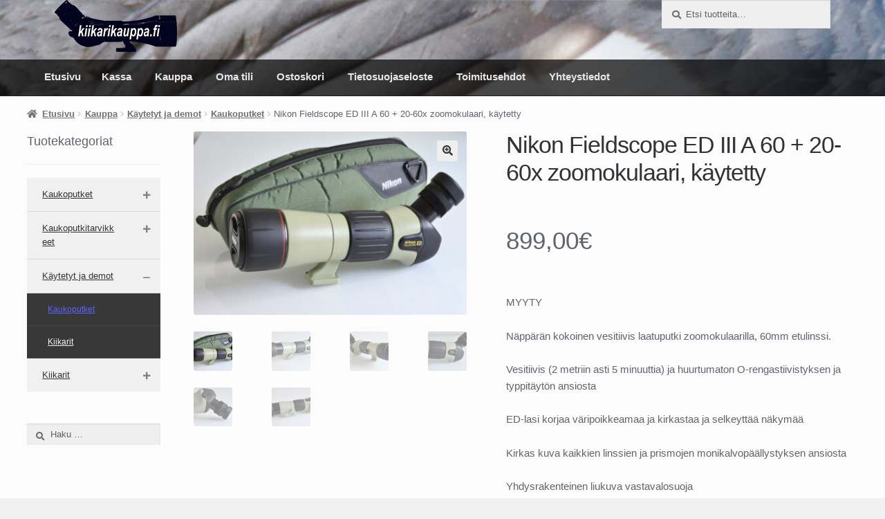

--- FILE ---
content_type: text/html; charset=UTF-8
request_url: https://kiikarikauppa.fi/kauppa/kaytetyt-ja-demot/kaukoputket-kaytetyt-ja-demot/nikon-fieldscope-ed-iii-a-60-20-60x-zoomokulaari-kaytetty/
body_size: 15346
content:
<!DOCTYPE html>
<html lang="fi">
<head>
<meta charset="UTF-8">
<meta name="viewport" content="width=device-width, initial-scale=1">
<link rel="profile" href="http://gmpg.org/xfn/11">
<link rel="pingback" href="https://kiikarikauppa.fi/xmlrpc.php">

<title>Nikon Fieldscope ED III A 60 +  20-60x zoomokulaari,  käytetty &#8211; Kiikarikauppa.fi</title>
<meta name='robots' content='max-image-preview:large' />
	<style>img:is([sizes="auto" i], [sizes^="auto," i]) { contain-intrinsic-size: 3000px 1500px }</style>
	<link rel='dns-prefetch' href='//fonts.googleapis.com' />
<link rel="alternate" type="application/rss+xml" title="Kiikarikauppa.fi &raquo; syöte" href="https://kiikarikauppa.fi/feed/" />
<link rel="alternate" type="application/rss+xml" title="Kiikarikauppa.fi &raquo; kommenttien syöte" href="https://kiikarikauppa.fi/comments/feed/" />
<link rel="alternate" type="application/rss+xml" title="Kiikarikauppa.fi &raquo; Nikon Fieldscope ED III A 60 +  20-60x zoomokulaari,  käytetty kommenttien syöte" href="https://kiikarikauppa.fi/kauppa/kaytetyt-ja-demot/kaukoputket-kaytetyt-ja-demot/nikon-fieldscope-ed-iii-a-60-20-60x-zoomokulaari-kaytetty/feed/" />
<script>
window._wpemojiSettings = {"baseUrl":"https:\/\/s.w.org\/images\/core\/emoji\/16.0.1\/72x72\/","ext":".png","svgUrl":"https:\/\/s.w.org\/images\/core\/emoji\/16.0.1\/svg\/","svgExt":".svg","source":{"concatemoji":"https:\/\/kiikarikauppa.fi\/wp-includes\/js\/wp-emoji-release.min.js?ver=6.8.3"}};
/*! This file is auto-generated */
!function(s,n){var o,i,e;function c(e){try{var t={supportTests:e,timestamp:(new Date).valueOf()};sessionStorage.setItem(o,JSON.stringify(t))}catch(e){}}function p(e,t,n){e.clearRect(0,0,e.canvas.width,e.canvas.height),e.fillText(t,0,0);var t=new Uint32Array(e.getImageData(0,0,e.canvas.width,e.canvas.height).data),a=(e.clearRect(0,0,e.canvas.width,e.canvas.height),e.fillText(n,0,0),new Uint32Array(e.getImageData(0,0,e.canvas.width,e.canvas.height).data));return t.every(function(e,t){return e===a[t]})}function u(e,t){e.clearRect(0,0,e.canvas.width,e.canvas.height),e.fillText(t,0,0);for(var n=e.getImageData(16,16,1,1),a=0;a<n.data.length;a++)if(0!==n.data[a])return!1;return!0}function f(e,t,n,a){switch(t){case"flag":return n(e,"\ud83c\udff3\ufe0f\u200d\u26a7\ufe0f","\ud83c\udff3\ufe0f\u200b\u26a7\ufe0f")?!1:!n(e,"\ud83c\udde8\ud83c\uddf6","\ud83c\udde8\u200b\ud83c\uddf6")&&!n(e,"\ud83c\udff4\udb40\udc67\udb40\udc62\udb40\udc65\udb40\udc6e\udb40\udc67\udb40\udc7f","\ud83c\udff4\u200b\udb40\udc67\u200b\udb40\udc62\u200b\udb40\udc65\u200b\udb40\udc6e\u200b\udb40\udc67\u200b\udb40\udc7f");case"emoji":return!a(e,"\ud83e\udedf")}return!1}function g(e,t,n,a){var r="undefined"!=typeof WorkerGlobalScope&&self instanceof WorkerGlobalScope?new OffscreenCanvas(300,150):s.createElement("canvas"),o=r.getContext("2d",{willReadFrequently:!0}),i=(o.textBaseline="top",o.font="600 32px Arial",{});return e.forEach(function(e){i[e]=t(o,e,n,a)}),i}function t(e){var t=s.createElement("script");t.src=e,t.defer=!0,s.head.appendChild(t)}"undefined"!=typeof Promise&&(o="wpEmojiSettingsSupports",i=["flag","emoji"],n.supports={everything:!0,everythingExceptFlag:!0},e=new Promise(function(e){s.addEventListener("DOMContentLoaded",e,{once:!0})}),new Promise(function(t){var n=function(){try{var e=JSON.parse(sessionStorage.getItem(o));if("object"==typeof e&&"number"==typeof e.timestamp&&(new Date).valueOf()<e.timestamp+604800&&"object"==typeof e.supportTests)return e.supportTests}catch(e){}return null}();if(!n){if("undefined"!=typeof Worker&&"undefined"!=typeof OffscreenCanvas&&"undefined"!=typeof URL&&URL.createObjectURL&&"undefined"!=typeof Blob)try{var e="postMessage("+g.toString()+"("+[JSON.stringify(i),f.toString(),p.toString(),u.toString()].join(",")+"));",a=new Blob([e],{type:"text/javascript"}),r=new Worker(URL.createObjectURL(a),{name:"wpTestEmojiSupports"});return void(r.onmessage=function(e){c(n=e.data),r.terminate(),t(n)})}catch(e){}c(n=g(i,f,p,u))}t(n)}).then(function(e){for(var t in e)n.supports[t]=e[t],n.supports.everything=n.supports.everything&&n.supports[t],"flag"!==t&&(n.supports.everythingExceptFlag=n.supports.everythingExceptFlag&&n.supports[t]);n.supports.everythingExceptFlag=n.supports.everythingExceptFlag&&!n.supports.flag,n.DOMReady=!1,n.readyCallback=function(){n.DOMReady=!0}}).then(function(){return e}).then(function(){var e;n.supports.everything||(n.readyCallback(),(e=n.source||{}).concatemoji?t(e.concatemoji):e.wpemoji&&e.twemoji&&(t(e.twemoji),t(e.wpemoji)))}))}((window,document),window._wpemojiSettings);
</script>
<style id='wp-emoji-styles-inline-css'>

	img.wp-smiley, img.emoji {
		display: inline !important;
		border: none !important;
		box-shadow: none !important;
		height: 1em !important;
		width: 1em !important;
		margin: 0 0.07em !important;
		vertical-align: -0.1em !important;
		background: none !important;
		padding: 0 !important;
	}
</style>
<link rel="stylesheet" href="https://kiikarikauppa.fi/wp-content/cache/minify/ee91d.css" media="all" />

<style id='wp-block-library-theme-inline-css'>
.wp-block-audio :where(figcaption){color:#555;font-size:13px;text-align:center}.is-dark-theme .wp-block-audio :where(figcaption){color:#ffffffa6}.wp-block-audio{margin:0 0 1em}.wp-block-code{border:1px solid #ccc;border-radius:4px;font-family:Menlo,Consolas,monaco,monospace;padding:.8em 1em}.wp-block-embed :where(figcaption){color:#555;font-size:13px;text-align:center}.is-dark-theme .wp-block-embed :where(figcaption){color:#ffffffa6}.wp-block-embed{margin:0 0 1em}.blocks-gallery-caption{color:#555;font-size:13px;text-align:center}.is-dark-theme .blocks-gallery-caption{color:#ffffffa6}:root :where(.wp-block-image figcaption){color:#555;font-size:13px;text-align:center}.is-dark-theme :root :where(.wp-block-image figcaption){color:#ffffffa6}.wp-block-image{margin:0 0 1em}.wp-block-pullquote{border-bottom:4px solid;border-top:4px solid;color:currentColor;margin-bottom:1.75em}.wp-block-pullquote cite,.wp-block-pullquote footer,.wp-block-pullquote__citation{color:currentColor;font-size:.8125em;font-style:normal;text-transform:uppercase}.wp-block-quote{border-left:.25em solid;margin:0 0 1.75em;padding-left:1em}.wp-block-quote cite,.wp-block-quote footer{color:currentColor;font-size:.8125em;font-style:normal;position:relative}.wp-block-quote:where(.has-text-align-right){border-left:none;border-right:.25em solid;padding-left:0;padding-right:1em}.wp-block-quote:where(.has-text-align-center){border:none;padding-left:0}.wp-block-quote.is-large,.wp-block-quote.is-style-large,.wp-block-quote:where(.is-style-plain){border:none}.wp-block-search .wp-block-search__label{font-weight:700}.wp-block-search__button{border:1px solid #ccc;padding:.375em .625em}:where(.wp-block-group.has-background){padding:1.25em 2.375em}.wp-block-separator.has-css-opacity{opacity:.4}.wp-block-separator{border:none;border-bottom:2px solid;margin-left:auto;margin-right:auto}.wp-block-separator.has-alpha-channel-opacity{opacity:1}.wp-block-separator:not(.is-style-wide):not(.is-style-dots){width:100px}.wp-block-separator.has-background:not(.is-style-dots){border-bottom:none;height:1px}.wp-block-separator.has-background:not(.is-style-wide):not(.is-style-dots){height:2px}.wp-block-table{margin:0 0 1em}.wp-block-table td,.wp-block-table th{word-break:normal}.wp-block-table :where(figcaption){color:#555;font-size:13px;text-align:center}.is-dark-theme .wp-block-table :where(figcaption){color:#ffffffa6}.wp-block-video :where(figcaption){color:#555;font-size:13px;text-align:center}.is-dark-theme .wp-block-video :where(figcaption){color:#ffffffa6}.wp-block-video{margin:0 0 1em}:root :where(.wp-block-template-part.has-background){margin-bottom:0;margin-top:0;padding:1.25em 2.375em}
</style>
<style id='classic-theme-styles-inline-css'>
/*! This file is auto-generated */
.wp-block-button__link{color:#fff;background-color:#32373c;border-radius:9999px;box-shadow:none;text-decoration:none;padding:calc(.667em + 2px) calc(1.333em + 2px);font-size:1.125em}.wp-block-file__button{background:#32373c;color:#fff;text-decoration:none}
</style>
<link rel="stylesheet" href="https://kiikarikauppa.fi/wp-content/cache/minify/94c41.css" media="all" />

<style id='storefront-gutenberg-blocks-inline-css'>

				.wp-block-button__link:not(.has-text-color) {
					color: #333333;
				}

				.wp-block-button__link:not(.has-text-color):hover,
				.wp-block-button__link:not(.has-text-color):focus,
				.wp-block-button__link:not(.has-text-color):active {
					color: #333333;
				}

				.wp-block-button__link:not(.has-background) {
					background-color: #eeeeee;
				}

				.wp-block-button__link:not(.has-background):hover,
				.wp-block-button__link:not(.has-background):focus,
				.wp-block-button__link:not(.has-background):active {
					border-color: #d5d5d5;
					background-color: #d5d5d5;
				}

				.wc-block-grid__products .wc-block-grid__product .wp-block-button__link {
					background-color: #eeeeee;
					border-color: #eeeeee;
					color: #333333;
				}

				.wp-block-quote footer,
				.wp-block-quote cite,
				.wp-block-quote__citation {
					color: #6d6d6d;
				}

				.wp-block-pullquote cite,
				.wp-block-pullquote footer,
				.wp-block-pullquote__citation {
					color: #6d6d6d;
				}

				.wp-block-image figcaption {
					color: #6d6d6d;
				}

				.wp-block-separator.is-style-dots::before {
					color: #333333;
				}

				.wp-block-file a.wp-block-file__button {
					color: #333333;
					background-color: #eeeeee;
					border-color: #eeeeee;
				}

				.wp-block-file a.wp-block-file__button:hover,
				.wp-block-file a.wp-block-file__button:focus,
				.wp-block-file a.wp-block-file__button:active {
					color: #333333;
					background-color: #d5d5d5;
				}

				.wp-block-code,
				.wp-block-preformatted pre {
					color: #6d6d6d;
				}

				.wp-block-table:not( .has-background ):not( .is-style-stripes ) tbody tr:nth-child(2n) td {
					background-color: #fdfdfd;
				}

				.wp-block-cover .wp-block-cover__inner-container h1:not(.has-text-color),
				.wp-block-cover .wp-block-cover__inner-container h2:not(.has-text-color),
				.wp-block-cover .wp-block-cover__inner-container h3:not(.has-text-color),
				.wp-block-cover .wp-block-cover__inner-container h4:not(.has-text-color),
				.wp-block-cover .wp-block-cover__inner-container h5:not(.has-text-color),
				.wp-block-cover .wp-block-cover__inner-container h6:not(.has-text-color) {
					color: #000000;
				}

				.wc-block-components-price-slider__range-input-progress,
				.rtl .wc-block-components-price-slider__range-input-progress {
					--range-color: #7f54b3;
				}

				/* Target only IE11 */
				@media all and (-ms-high-contrast: none), (-ms-high-contrast: active) {
					.wc-block-components-price-slider__range-input-progress {
						background: #7f54b3;
					}
				}

				.wc-block-components-button:not(.is-link) {
					background-color: #333333;
					color: #ffffff;
				}

				.wc-block-components-button:not(.is-link):hover,
				.wc-block-components-button:not(.is-link):focus,
				.wc-block-components-button:not(.is-link):active {
					background-color: #1a1a1a;
					color: #ffffff;
				}

				.wc-block-components-button:not(.is-link):disabled {
					background-color: #333333;
					color: #ffffff;
				}

				.wc-block-cart__submit-container {
					background-color: #ffffff;
				}

				.wc-block-cart__submit-container::before {
					color: rgba(220,220,220,0.5);
				}

				.wc-block-components-order-summary-item__quantity {
					background-color: #ffffff;
					border-color: #6d6d6d;
					box-shadow: 0 0 0 2px #ffffff;
					color: #6d6d6d;
				}
			
</style>
<style id='global-styles-inline-css'>
:root{--wp--preset--aspect-ratio--square: 1;--wp--preset--aspect-ratio--4-3: 4/3;--wp--preset--aspect-ratio--3-4: 3/4;--wp--preset--aspect-ratio--3-2: 3/2;--wp--preset--aspect-ratio--2-3: 2/3;--wp--preset--aspect-ratio--16-9: 16/9;--wp--preset--aspect-ratio--9-16: 9/16;--wp--preset--color--black: #000000;--wp--preset--color--cyan-bluish-gray: #abb8c3;--wp--preset--color--white: #ffffff;--wp--preset--color--pale-pink: #f78da7;--wp--preset--color--vivid-red: #cf2e2e;--wp--preset--color--luminous-vivid-orange: #ff6900;--wp--preset--color--luminous-vivid-amber: #fcb900;--wp--preset--color--light-green-cyan: #7bdcb5;--wp--preset--color--vivid-green-cyan: #00d084;--wp--preset--color--pale-cyan-blue: #8ed1fc;--wp--preset--color--vivid-cyan-blue: #0693e3;--wp--preset--color--vivid-purple: #9b51e0;--wp--preset--gradient--vivid-cyan-blue-to-vivid-purple: linear-gradient(135deg,rgba(6,147,227,1) 0%,rgb(155,81,224) 100%);--wp--preset--gradient--light-green-cyan-to-vivid-green-cyan: linear-gradient(135deg,rgb(122,220,180) 0%,rgb(0,208,130) 100%);--wp--preset--gradient--luminous-vivid-amber-to-luminous-vivid-orange: linear-gradient(135deg,rgba(252,185,0,1) 0%,rgba(255,105,0,1) 100%);--wp--preset--gradient--luminous-vivid-orange-to-vivid-red: linear-gradient(135deg,rgba(255,105,0,1) 0%,rgb(207,46,46) 100%);--wp--preset--gradient--very-light-gray-to-cyan-bluish-gray: linear-gradient(135deg,rgb(238,238,238) 0%,rgb(169,184,195) 100%);--wp--preset--gradient--cool-to-warm-spectrum: linear-gradient(135deg,rgb(74,234,220) 0%,rgb(151,120,209) 20%,rgb(207,42,186) 40%,rgb(238,44,130) 60%,rgb(251,105,98) 80%,rgb(254,248,76) 100%);--wp--preset--gradient--blush-light-purple: linear-gradient(135deg,rgb(255,206,236) 0%,rgb(152,150,240) 100%);--wp--preset--gradient--blush-bordeaux: linear-gradient(135deg,rgb(254,205,165) 0%,rgb(254,45,45) 50%,rgb(107,0,62) 100%);--wp--preset--gradient--luminous-dusk: linear-gradient(135deg,rgb(255,203,112) 0%,rgb(199,81,192) 50%,rgb(65,88,208) 100%);--wp--preset--gradient--pale-ocean: linear-gradient(135deg,rgb(255,245,203) 0%,rgb(182,227,212) 50%,rgb(51,167,181) 100%);--wp--preset--gradient--electric-grass: linear-gradient(135deg,rgb(202,248,128) 0%,rgb(113,206,126) 100%);--wp--preset--gradient--midnight: linear-gradient(135deg,rgb(2,3,129) 0%,rgb(40,116,252) 100%);--wp--preset--font-size--small: 14px;--wp--preset--font-size--medium: 23px;--wp--preset--font-size--large: 26px;--wp--preset--font-size--x-large: 42px;--wp--preset--font-size--normal: 16px;--wp--preset--font-size--huge: 37px;--wp--preset--spacing--20: 0.44rem;--wp--preset--spacing--30: 0.67rem;--wp--preset--spacing--40: 1rem;--wp--preset--spacing--50: 1.5rem;--wp--preset--spacing--60: 2.25rem;--wp--preset--spacing--70: 3.38rem;--wp--preset--spacing--80: 5.06rem;--wp--preset--shadow--natural: 6px 6px 9px rgba(0, 0, 0, 0.2);--wp--preset--shadow--deep: 12px 12px 50px rgba(0, 0, 0, 0.4);--wp--preset--shadow--sharp: 6px 6px 0px rgba(0, 0, 0, 0.2);--wp--preset--shadow--outlined: 6px 6px 0px -3px rgba(255, 255, 255, 1), 6px 6px rgba(0, 0, 0, 1);--wp--preset--shadow--crisp: 6px 6px 0px rgba(0, 0, 0, 1);}:root :where(.is-layout-flow) > :first-child{margin-block-start: 0;}:root :where(.is-layout-flow) > :last-child{margin-block-end: 0;}:root :where(.is-layout-flow) > *{margin-block-start: 24px;margin-block-end: 0;}:root :where(.is-layout-constrained) > :first-child{margin-block-start: 0;}:root :where(.is-layout-constrained) > :last-child{margin-block-end: 0;}:root :where(.is-layout-constrained) > *{margin-block-start: 24px;margin-block-end: 0;}:root :where(.is-layout-flex){gap: 24px;}:root :where(.is-layout-grid){gap: 24px;}body .is-layout-flex{display: flex;}.is-layout-flex{flex-wrap: wrap;align-items: center;}.is-layout-flex > :is(*, div){margin: 0;}body .is-layout-grid{display: grid;}.is-layout-grid > :is(*, div){margin: 0;}.has-black-color{color: var(--wp--preset--color--black) !important;}.has-cyan-bluish-gray-color{color: var(--wp--preset--color--cyan-bluish-gray) !important;}.has-white-color{color: var(--wp--preset--color--white) !important;}.has-pale-pink-color{color: var(--wp--preset--color--pale-pink) !important;}.has-vivid-red-color{color: var(--wp--preset--color--vivid-red) !important;}.has-luminous-vivid-orange-color{color: var(--wp--preset--color--luminous-vivid-orange) !important;}.has-luminous-vivid-amber-color{color: var(--wp--preset--color--luminous-vivid-amber) !important;}.has-light-green-cyan-color{color: var(--wp--preset--color--light-green-cyan) !important;}.has-vivid-green-cyan-color{color: var(--wp--preset--color--vivid-green-cyan) !important;}.has-pale-cyan-blue-color{color: var(--wp--preset--color--pale-cyan-blue) !important;}.has-vivid-cyan-blue-color{color: var(--wp--preset--color--vivid-cyan-blue) !important;}.has-vivid-purple-color{color: var(--wp--preset--color--vivid-purple) !important;}.has-black-background-color{background-color: var(--wp--preset--color--black) !important;}.has-cyan-bluish-gray-background-color{background-color: var(--wp--preset--color--cyan-bluish-gray) !important;}.has-white-background-color{background-color: var(--wp--preset--color--white) !important;}.has-pale-pink-background-color{background-color: var(--wp--preset--color--pale-pink) !important;}.has-vivid-red-background-color{background-color: var(--wp--preset--color--vivid-red) !important;}.has-luminous-vivid-orange-background-color{background-color: var(--wp--preset--color--luminous-vivid-orange) !important;}.has-luminous-vivid-amber-background-color{background-color: var(--wp--preset--color--luminous-vivid-amber) !important;}.has-light-green-cyan-background-color{background-color: var(--wp--preset--color--light-green-cyan) !important;}.has-vivid-green-cyan-background-color{background-color: var(--wp--preset--color--vivid-green-cyan) !important;}.has-pale-cyan-blue-background-color{background-color: var(--wp--preset--color--pale-cyan-blue) !important;}.has-vivid-cyan-blue-background-color{background-color: var(--wp--preset--color--vivid-cyan-blue) !important;}.has-vivid-purple-background-color{background-color: var(--wp--preset--color--vivid-purple) !important;}.has-black-border-color{border-color: var(--wp--preset--color--black) !important;}.has-cyan-bluish-gray-border-color{border-color: var(--wp--preset--color--cyan-bluish-gray) !important;}.has-white-border-color{border-color: var(--wp--preset--color--white) !important;}.has-pale-pink-border-color{border-color: var(--wp--preset--color--pale-pink) !important;}.has-vivid-red-border-color{border-color: var(--wp--preset--color--vivid-red) !important;}.has-luminous-vivid-orange-border-color{border-color: var(--wp--preset--color--luminous-vivid-orange) !important;}.has-luminous-vivid-amber-border-color{border-color: var(--wp--preset--color--luminous-vivid-amber) !important;}.has-light-green-cyan-border-color{border-color: var(--wp--preset--color--light-green-cyan) !important;}.has-vivid-green-cyan-border-color{border-color: var(--wp--preset--color--vivid-green-cyan) !important;}.has-pale-cyan-blue-border-color{border-color: var(--wp--preset--color--pale-cyan-blue) !important;}.has-vivid-cyan-blue-border-color{border-color: var(--wp--preset--color--vivid-cyan-blue) !important;}.has-vivid-purple-border-color{border-color: var(--wp--preset--color--vivid-purple) !important;}.has-vivid-cyan-blue-to-vivid-purple-gradient-background{background: var(--wp--preset--gradient--vivid-cyan-blue-to-vivid-purple) !important;}.has-light-green-cyan-to-vivid-green-cyan-gradient-background{background: var(--wp--preset--gradient--light-green-cyan-to-vivid-green-cyan) !important;}.has-luminous-vivid-amber-to-luminous-vivid-orange-gradient-background{background: var(--wp--preset--gradient--luminous-vivid-amber-to-luminous-vivid-orange) !important;}.has-luminous-vivid-orange-to-vivid-red-gradient-background{background: var(--wp--preset--gradient--luminous-vivid-orange-to-vivid-red) !important;}.has-very-light-gray-to-cyan-bluish-gray-gradient-background{background: var(--wp--preset--gradient--very-light-gray-to-cyan-bluish-gray) !important;}.has-cool-to-warm-spectrum-gradient-background{background: var(--wp--preset--gradient--cool-to-warm-spectrum) !important;}.has-blush-light-purple-gradient-background{background: var(--wp--preset--gradient--blush-light-purple) !important;}.has-blush-bordeaux-gradient-background{background: var(--wp--preset--gradient--blush-bordeaux) !important;}.has-luminous-dusk-gradient-background{background: var(--wp--preset--gradient--luminous-dusk) !important;}.has-pale-ocean-gradient-background{background: var(--wp--preset--gradient--pale-ocean) !important;}.has-electric-grass-gradient-background{background: var(--wp--preset--gradient--electric-grass) !important;}.has-midnight-gradient-background{background: var(--wp--preset--gradient--midnight) !important;}.has-small-font-size{font-size: var(--wp--preset--font-size--small) !important;}.has-medium-font-size{font-size: var(--wp--preset--font-size--medium) !important;}.has-large-font-size{font-size: var(--wp--preset--font-size--large) !important;}.has-x-large-font-size{font-size: var(--wp--preset--font-size--x-large) !important;}
:root :where(.wp-block-pullquote){font-size: 1.5em;line-height: 1.6;}
</style>
<link rel="stylesheet" href="https://kiikarikauppa.fi/wp-content/cache/minify/30f9a.css" media="all" />


<style id='woocommerce-inline-inline-css'>
.woocommerce form .form-row .required { visibility: visible; }
</style>
<link rel="stylesheet" href="https://kiikarikauppa.fi/wp-content/cache/minify/bd1c2.css" media="all" />


<style id='storefront-style-inline-css'>

			.main-navigation ul li a,
			.site-title a,
			ul.menu li a,
			.site-branding h1 a,
			button.menu-toggle,
			button.menu-toggle:hover,
			.handheld-navigation .dropdown-toggle {
				color: #333333;
			}

			button.menu-toggle,
			button.menu-toggle:hover {
				border-color: #333333;
			}

			.main-navigation ul li a:hover,
			.main-navigation ul li:hover > a,
			.site-title a:hover,
			.site-header ul.menu li.current-menu-item > a {
				color: #747474;
			}

			table:not( .has-background ) th {
				background-color: #f8f8f8;
			}

			table:not( .has-background ) tbody td {
				background-color: #fdfdfd;
			}

			table:not( .has-background ) tbody tr:nth-child(2n) td,
			fieldset,
			fieldset legend {
				background-color: #fbfbfb;
			}

			.site-header,
			.secondary-navigation ul ul,
			.main-navigation ul.menu > li.menu-item-has-children:after,
			.secondary-navigation ul.menu ul,
			.storefront-handheld-footer-bar,
			.storefront-handheld-footer-bar ul li > a,
			.storefront-handheld-footer-bar ul li.search .site-search,
			button.menu-toggle,
			button.menu-toggle:hover {
				background-color: #2b2b2b;
			}

			p.site-description,
			.site-header,
			.storefront-handheld-footer-bar {
				color: #ededed;
			}

			button.menu-toggle:after,
			button.menu-toggle:before,
			button.menu-toggle span:before {
				background-color: #333333;
			}

			h1, h2, h3, h4, h5, h6, .wc-block-grid__product-title {
				color: #333333;
			}

			.widget h1 {
				border-bottom-color: #333333;
			}

			body,
			.secondary-navigation a {
				color: #6d6d6d;
			}

			.widget-area .widget a,
			.hentry .entry-header .posted-on a,
			.hentry .entry-header .post-author a,
			.hentry .entry-header .post-comments a,
			.hentry .entry-header .byline a {
				color: #727272;
			}

			a {
				color: #7f54b3;
			}

			a:focus,
			button:focus,
			.button.alt:focus,
			input:focus,
			textarea:focus,
			input[type="button"]:focus,
			input[type="reset"]:focus,
			input[type="submit"]:focus,
			input[type="email"]:focus,
			input[type="tel"]:focus,
			input[type="url"]:focus,
			input[type="password"]:focus,
			input[type="search"]:focus {
				outline-color: #7f54b3;
			}

			button, input[type="button"], input[type="reset"], input[type="submit"], .button, .widget a.button {
				background-color: #eeeeee;
				border-color: #eeeeee;
				color: #333333;
			}

			button:hover, input[type="button"]:hover, input[type="reset"]:hover, input[type="submit"]:hover, .button:hover, .widget a.button:hover {
				background-color: #d5d5d5;
				border-color: #d5d5d5;
				color: #333333;
			}

			button.alt, input[type="button"].alt, input[type="reset"].alt, input[type="submit"].alt, .button.alt, .widget-area .widget a.button.alt {
				background-color: #333333;
				border-color: #333333;
				color: #ffffff;
			}

			button.alt:hover, input[type="button"].alt:hover, input[type="reset"].alt:hover, input[type="submit"].alt:hover, .button.alt:hover, .widget-area .widget a.button.alt:hover {
				background-color: #1a1a1a;
				border-color: #1a1a1a;
				color: #ffffff;
			}

			.pagination .page-numbers li .page-numbers.current {
				background-color: #e6e6e6;
				color: #636363;
			}

			#comments .comment-list .comment-content .comment-text {
				background-color: #f8f8f8;
			}

			.site-footer {
				background-color: #f0f0f0;
				color: #6d6d6d;
			}

			.site-footer a:not(.button):not(.components-button) {
				color: #333333;
			}

			.site-footer .storefront-handheld-footer-bar a:not(.button):not(.components-button) {
				color: #333333;
			}

			.site-footer h1, .site-footer h2, .site-footer h3, .site-footer h4, .site-footer h5, .site-footer h6, .site-footer .widget .widget-title, .site-footer .widget .widgettitle {
				color: #333333;
			}

			.page-template-template-homepage.has-post-thumbnail .type-page.has-post-thumbnail .entry-title {
				color: #000000;
			}

			.page-template-template-homepage.has-post-thumbnail .type-page.has-post-thumbnail .entry-content {
				color: #000000;
			}

			@media screen and ( min-width: 768px ) {
				.secondary-navigation ul.menu a:hover {
					color: #ffffff;
				}

				.secondary-navigation ul.menu a {
					color: #ededed;
				}

				.main-navigation ul.menu ul.sub-menu,
				.main-navigation ul.nav-menu ul.children {
					background-color: #1c1c1c;
				}

				.site-header {
					border-bottom-color: #1c1c1c;
				}
			}
</style>
<link rel="stylesheet" href="https://kiikarikauppa.fi/wp-content/cache/minify/ebcb9.css" media="all" />

<link rel='stylesheet' id='storefront-fonts-css' href='https://fonts.googleapis.com/css?family=Source+Sans+Pro%3A400%2C300%2C300italic%2C400italic%2C600%2C700%2C900&#038;subset=latin%2Clatin-ext&#038;ver=4.6.1' media='all' />
<link rel="stylesheet" href="https://kiikarikauppa.fi/wp-content/cache/minify/77f06.css" media="all" />

<style id='storefront-woocommerce-style-inline-css'>
@font-face {
				font-family: star;
				src: url(https://kiikarikauppa.fi/wp-content/plugins/woocommerce/assets/fonts/star.eot);
				src:
					url(https://kiikarikauppa.fi/wp-content/plugins/woocommerce/assets/fonts/star.eot?#iefix) format("embedded-opentype"),
					url(https://kiikarikauppa.fi/wp-content/plugins/woocommerce/assets/fonts/star.woff) format("woff"),
					url(https://kiikarikauppa.fi/wp-content/plugins/woocommerce/assets/fonts/star.ttf) format("truetype"),
					url(https://kiikarikauppa.fi/wp-content/plugins/woocommerce/assets/fonts/star.svg#star) format("svg");
				font-weight: 400;
				font-style: normal;
			}
			@font-face {
				font-family: WooCommerce;
				src: url(https://kiikarikauppa.fi/wp-content/plugins/woocommerce/assets/fonts/WooCommerce.eot);
				src:
					url(https://kiikarikauppa.fi/wp-content/plugins/woocommerce/assets/fonts/WooCommerce.eot?#iefix) format("embedded-opentype"),
					url(https://kiikarikauppa.fi/wp-content/plugins/woocommerce/assets/fonts/WooCommerce.woff) format("woff"),
					url(https://kiikarikauppa.fi/wp-content/plugins/woocommerce/assets/fonts/WooCommerce.ttf) format("truetype"),
					url(https://kiikarikauppa.fi/wp-content/plugins/woocommerce/assets/fonts/WooCommerce.svg#WooCommerce) format("svg");
				font-weight: 400;
				font-style: normal;
			}

			a.cart-contents,
			.site-header-cart .widget_shopping_cart a {
				color: #333333;
			}

			a.cart-contents:hover,
			.site-header-cart .widget_shopping_cart a:hover,
			.site-header-cart:hover > li > a {
				color: #747474;
			}

			table.cart td.product-remove,
			table.cart td.actions {
				border-top-color: #ffffff;
			}

			.storefront-handheld-footer-bar ul li.cart .count {
				background-color: #333333;
				color: #2b2b2b;
				border-color: #2b2b2b;
			}

			.woocommerce-tabs ul.tabs li.active a,
			ul.products li.product .price,
			.onsale,
			.wc-block-grid__product-onsale,
			.widget_search form:before,
			.widget_product_search form:before {
				color: #6d6d6d;
			}

			.woocommerce-breadcrumb a,
			a.woocommerce-review-link,
			.product_meta a {
				color: #727272;
			}

			.wc-block-grid__product-onsale,
			.onsale {
				border-color: #6d6d6d;
			}

			.star-rating span:before,
			.quantity .plus, .quantity .minus,
			p.stars a:hover:after,
			p.stars a:after,
			.star-rating span:before,
			#payment .payment_methods li input[type=radio]:first-child:checked+label:before {
				color: #7f54b3;
			}

			.widget_price_filter .ui-slider .ui-slider-range,
			.widget_price_filter .ui-slider .ui-slider-handle {
				background-color: #7f54b3;
			}

			.order_details {
				background-color: #f8f8f8;
			}

			.order_details > li {
				border-bottom: 1px dotted #e3e3e3;
			}

			.order_details:before,
			.order_details:after {
				background: -webkit-linear-gradient(transparent 0,transparent 0),-webkit-linear-gradient(135deg,#f8f8f8 33.33%,transparent 33.33%),-webkit-linear-gradient(45deg,#f8f8f8 33.33%,transparent 33.33%)
			}

			#order_review {
				background-color: #ffffff;
			}

			#payment .payment_methods > li .payment_box,
			#payment .place-order {
				background-color: #fafafa;
			}

			#payment .payment_methods > li:not(.woocommerce-notice) {
				background-color: #f5f5f5;
			}

			#payment .payment_methods > li:not(.woocommerce-notice):hover {
				background-color: #f0f0f0;
			}

			.woocommerce-pagination .page-numbers li .page-numbers.current {
				background-color: #e6e6e6;
				color: #636363;
			}

			.wc-block-grid__product-onsale,
			.onsale,
			.woocommerce-pagination .page-numbers li .page-numbers:not(.current) {
				color: #6d6d6d;
			}

			p.stars a:before,
			p.stars a:hover~a:before,
			p.stars.selected a.active~a:before {
				color: #6d6d6d;
			}

			p.stars.selected a.active:before,
			p.stars:hover a:before,
			p.stars.selected a:not(.active):before,
			p.stars.selected a.active:before {
				color: #7f54b3;
			}

			.single-product div.product .woocommerce-product-gallery .woocommerce-product-gallery__trigger {
				background-color: #eeeeee;
				color: #333333;
			}

			.single-product div.product .woocommerce-product-gallery .woocommerce-product-gallery__trigger:hover {
				background-color: #d5d5d5;
				border-color: #d5d5d5;
				color: #333333;
			}

			.button.added_to_cart:focus,
			.button.wc-forward:focus {
				outline-color: #7f54b3;
			}

			.added_to_cart,
			.site-header-cart .widget_shopping_cart a.button,
			.wc-block-grid__products .wc-block-grid__product .wp-block-button__link {
				background-color: #eeeeee;
				border-color: #eeeeee;
				color: #333333;
			}

			.added_to_cart:hover,
			.site-header-cart .widget_shopping_cart a.button:hover,
			.wc-block-grid__products .wc-block-grid__product .wp-block-button__link:hover {
				background-color: #d5d5d5;
				border-color: #d5d5d5;
				color: #333333;
			}

			.added_to_cart.alt, .added_to_cart, .widget a.button.checkout {
				background-color: #333333;
				border-color: #333333;
				color: #ffffff;
			}

			.added_to_cart.alt:hover, .added_to_cart:hover, .widget a.button.checkout:hover {
				background-color: #1a1a1a;
				border-color: #1a1a1a;
				color: #ffffff;
			}

			.button.loading {
				color: #eeeeee;
			}

			.button.loading:hover {
				background-color: #eeeeee;
			}

			.button.loading:after {
				color: #333333;
			}

			@media screen and ( min-width: 768px ) {
				.site-header-cart .widget_shopping_cart,
				.site-header .product_list_widget li .quantity {
					color: #ededed;
				}

				.site-header-cart .widget_shopping_cart .buttons,
				.site-header-cart .widget_shopping_cart .total {
					background-color: #212121;
				}

				.site-header-cart .widget_shopping_cart {
					background-color: #1c1c1c;
				}
			}
				.storefront-product-pagination a {
					color: #6d6d6d;
					background-color: #ffffff;
				}
				.storefront-sticky-add-to-cart {
					color: #6d6d6d;
					background-color: #ffffff;
				}

				.storefront-sticky-add-to-cart a:not(.button) {
					color: #333333;
				}
</style>
<link rel="stylesheet" href="https://kiikarikauppa.fi/wp-content/cache/minify/9a002.css" media="all" />


<script src="https://kiikarikauppa.fi/wp-content/cache/minify/43758.js"></script>



<script id="wc-add-to-cart-js-extra">
var wc_add_to_cart_params = {"ajax_url":"\/wp-admin\/admin-ajax.php","wc_ajax_url":"\/?wc-ajax=%%endpoint%%","i18n_view_cart":"N\u00e4yt\u00e4 ostoskori","cart_url":"https:\/\/kiikarikauppa.fi\/ostoskori\/","is_cart":"","cart_redirect_after_add":"no"};
</script>





<script id="wc-single-product-js-extra">
var wc_single_product_params = {"i18n_required_rating_text":"Valitse arvostelu, ole hyv\u00e4.","i18n_rating_options":["1\/5 t\u00e4hte\u00e4","2\/5 t\u00e4hte\u00e4","3\/5 t\u00e4hte\u00e4","4\/5 t\u00e4hte\u00e4","5\/5 t\u00e4hte\u00e4"],"i18n_product_gallery_trigger_text":"View full-screen image gallery","review_rating_required":"yes","flexslider":{"rtl":false,"animation":"slide","smoothHeight":true,"directionNav":false,"controlNav":"thumbnails","slideshow":false,"animationSpeed":500,"animationLoop":false,"allowOneSlide":false},"zoom_enabled":"1","zoom_options":[],"photoswipe_enabled":"1","photoswipe_options":{"shareEl":false,"closeOnScroll":false,"history":false,"hideAnimationDuration":0,"showAnimationDuration":0},"flexslider_enabled":"1"};
</script>


<script id="woocommerce-js-extra">
var woocommerce_params = {"ajax_url":"\/wp-admin\/admin-ajax.php","wc_ajax_url":"\/?wc-ajax=%%endpoint%%","i18n_password_show":"N\u00e4yt\u00e4 salasana","i18n_password_hide":"Piilota salasana"};
</script>

<script id="wc-cart-fragments-js-extra">
var wc_cart_fragments_params = {"ajax_url":"\/wp-admin\/admin-ajax.php","wc_ajax_url":"\/?wc-ajax=%%endpoint%%","cart_hash_key":"wc_cart_hash_7b483bf1c28dce2577d87d2a3002fdc2","fragment_name":"wc_fragments_7b483bf1c28dce2577d87d2a3002fdc2","request_timeout":"5000"};
</script>
<script src="https://kiikarikauppa.fi/wp-content/cache/minify/10356.js" defer></script>

<link rel="https://api.w.org/" href="https://kiikarikauppa.fi/wp-json/" /><link rel="alternate" title="JSON" type="application/json" href="https://kiikarikauppa.fi/wp-json/wp/v2/product/438" /><link rel="EditURI" type="application/rsd+xml" title="RSD" href="https://kiikarikauppa.fi/xmlrpc.php?rsd" />
<meta name="generator" content="WordPress 6.8.3" />
<meta name="generator" content="WooCommerce 10.4.3" />
<link rel="canonical" href="https://kiikarikauppa.fi/kauppa/kaytetyt-ja-demot/kaukoputket-kaytetyt-ja-demot/nikon-fieldscope-ed-iii-a-60-20-60x-zoomokulaari-kaytetty/" />
<link rel='shortlink' href='https://kiikarikauppa.fi/?p=438' />
<link rel="alternate" title="oEmbed (JSON)" type="application/json+oembed" href="https://kiikarikauppa.fi/wp-json/oembed/1.0/embed?url=https%3A%2F%2Fkiikarikauppa.fi%2Fkauppa%2Fkaytetyt-ja-demot%2Fkaukoputket-kaytetyt-ja-demot%2Fnikon-fieldscope-ed-iii-a-60-20-60x-zoomokulaari-kaytetty%2F" />
<link rel="alternate" title="oEmbed (XML)" type="text/xml+oembed" href="https://kiikarikauppa.fi/wp-json/oembed/1.0/embed?url=https%3A%2F%2Fkiikarikauppa.fi%2Fkauppa%2Fkaytetyt-ja-demot%2Fkaukoputket-kaytetyt-ja-demot%2Fnikon-fieldscope-ed-iii-a-60-20-60x-zoomokulaari-kaytetty%2F&#038;format=xml" />
	<noscript><style>.woocommerce-product-gallery{ opacity: 1 !important; }</style></noscript>
			<style id="wp-custom-css">
			.main-navigation ul li a {
	color: #e5e5e5;
}		</style>
		</head>

<body class="wp-singular product-template-default single single-product postid-438 wp-embed-responsive wp-theme-storefront wp-child-theme-storefront-child theme-storefront woocommerce woocommerce-page woocommerce-no-js metaslider-plugin storefront-align-wide left-sidebar woocommerce-active">
<div id="page" class="hfeed site">
	
	<header id="masthead" class="site-header" role="banner" style="background-image: url(https://kiikarikauppa.fi/wp-content/uploads/2020/05/isokoskelo2.jpeg);">
		<div class="navigation-background">&nbsp</div>
		<div class="col-full">

			<div class="col-full">		<a class="skip-link screen-reader-text" href="#site-navigation">Siirry navigointiin</a>
		<a class="skip-link screen-reader-text" href="#content">Siirry sisältöön</a>
					<div class="site-branding">
				<h1 class="site-title"><a href="https://kiikarikauppa.fi/" rel="home"><img src="https://kiikarikauppa.fi/kiikarikauppa.png"></a></h1>
							</div>
					<div class="site-search">
				<div class="widget woocommerce widget_product_search"><form role="search" method="get" class="woocommerce-product-search" action="https://kiikarikauppa.fi/">
    <label class="screen-reader-text" for="woocommerce-product-search-field-0">Etsi:</label>
    <input type="search" id="woocommerce-product-search-field-0" class="search-field" placeholder="Etsi tuotteita&hellip;" value="" name="s" />
    <button type="submit" value="Haku">Haku</button>
    <input type="hidden" name="post_type" value="product" />
</form>
</div>			</div>
			</div><div class="storefront-primary-navigation"><div class="col-full">		<nav id="site-navigation" class="main-navigation" role="navigation" aria-label="Ensisijainen navigointi">
		<button id="site-navigation-menu-toggle" class="menu-toggle" aria-controls="site-navigation" aria-expanded="false"><span>Valikko</span></button>
			<div class="menu"><ul>
<li ><a href="https://kiikarikauppa.fi/">Etusivu</a></li><li class="page_item page-item-8"><a href="https://kiikarikauppa.fi/kassa/">Kassa</a></li>
<li class="page_item page-item-6 current_page_parent"><a href="https://kiikarikauppa.fi/kauppa/">Kauppa</a></li>
<li class="page_item page-item-9"><a href="https://kiikarikauppa.fi/oma-tili/">Oma tili</a></li>
<li class="page_item page-item-7"><a href="https://kiikarikauppa.fi/ostoskori/">Ostoskori</a></li>
<li class="page_item page-item-3"><a href="https://kiikarikauppa.fi/tietosuojaseloste/">Tietosuojaseloste</a></li>
<li class="page_item page-item-226"><a href="https://kiikarikauppa.fi/toimitusehdot/">Toimitusehdot</a></li>
<li class="page_item page-item-259"><a href="https://kiikarikauppa.fi/yhteystiedot/">Yhteystiedot</a></li>
</ul></div>
<div class="menu"><ul>
<li ><a href="https://kiikarikauppa.fi/">Etusivu</a></li><li class="page_item page-item-8"><a href="https://kiikarikauppa.fi/kassa/">Kassa</a></li>
<li class="page_item page-item-6 current_page_parent"><a href="https://kiikarikauppa.fi/kauppa/">Kauppa</a></li>
<li class="page_item page-item-9"><a href="https://kiikarikauppa.fi/oma-tili/">Oma tili</a></li>
<li class="page_item page-item-7"><a href="https://kiikarikauppa.fi/ostoskori/">Ostoskori</a></li>
<li class="page_item page-item-3"><a href="https://kiikarikauppa.fi/tietosuojaseloste/">Tietosuojaseloste</a></li>
<li class="page_item page-item-226"><a href="https://kiikarikauppa.fi/toimitusehdot/">Toimitusehdot</a></li>
<li class="page_item page-item-259"><a href="https://kiikarikauppa.fi/yhteystiedot/">Yhteystiedot</a></li>
</ul></div>
		</nav><!-- #site-navigation -->
		</div></div>
		</div>
	</header><!-- #masthead -->

	<div class="storefront-breadcrumb"><div class="col-full"><nav class="woocommerce-breadcrumb" aria-label="breadcrumbs"><a href="https://kiikarikauppa.fi">Etusivu</a><span class="breadcrumb-separator"> / </span><a href="https://kiikarikauppa.fi/kauppa/">Kauppa</a><span class="breadcrumb-separator"> / </span><a href="https://kiikarikauppa.fi/tuote-osasto/kaytetyt-ja-demot/">Käytetyt ja demot</a><span class="breadcrumb-separator"> / </span><a href="https://kiikarikauppa.fi/tuote-osasto/kaytetyt-ja-demot/kaukoputket-kaytetyt-ja-demot/">Kaukoputket</a><span class="breadcrumb-separator"> / </span>Nikon Fieldscope ED III A 60 +  20-60x zoomokulaari,  käytetty</nav></div></div>
	<div id="content" class="site-content" tabindex="-1">
		<div class="col-full">

		<div class="woocommerce"></div>
	
<div id="secondary" class="widget-area" role="complementary">
	<div id="xo10_wc_cats_widget-3" class="widget woocommerce-product-categories"><span class="gamma widget-title">Tuotekategoriat</span><div class="xo10-sexy-accordion-list-holder"><ul id="xo10-wc-xo10_wc_cats_widget-3-xo10_wc_cats_widget-3"  class = "product-categories show-text"><li class="cat-item cat-item-34 cat-parent "><a href="https://kiikarikauppa.fi/tuote-osasto/kaukoputket/" ><span class="cat-name">Kaukoputket</span></a><ul class='children'>
<li class="cat-item cat-item-38"><a href="https://kiikarikauppa.fi/tuote-osasto/kaukoputket/celestron/" ><span class="cat-name">Celestron</span></a></li>
<li class="cat-item cat-item-35"><a href="https://kiikarikauppa.fi/tuote-osasto/kaukoputket/focus-kaukoputket/" ><span class="cat-name">Focus</span></a></li>
<li class="cat-item cat-item-40"><a href="https://kiikarikauppa.fi/tuote-osasto/kaukoputket/kowa-kaukoputket/" ><span class="cat-name">Kowa</span></a></li>
<li class="cat-item cat-item-43"><a href="https://kiikarikauppa.fi/tuote-osasto/kaukoputket/nikon-kaukoputket/" ><span class="cat-name">Nikon</span></a></li>
<li class="cat-item cat-item-36"><a href="https://kiikarikauppa.fi/tuote-osasto/kaukoputket/vanguard-kaukoputket/" ><span class="cat-name">Vanguard</span></a></li>
</ul>
</li>
<li class="cat-item cat-item-50 cat-parent "><a href="https://kiikarikauppa.fi/tuote-osasto/kaukoputkitarvikkeet/" ><span class="cat-name">Kaukoputkitarvikkeet</span></a><ul class='children'>
<li class="cat-item cat-item-51 cat-parent "><a href="https://kiikarikauppa.fi/tuote-osasto/kaukoputkitarvikkeet/laukut/" ><span class="cat-name">Laukut</span></a>	<ul class='children'>
<li class="cat-item cat-item-52"><a href="https://kiikarikauppa.fi/tuote-osasto/kaukoputkitarvikkeet/laukut/kowa-laukut/" ><span class="cat-name">Kowa</span></a></li>
	</ul>
</li>
<li class="cat-item cat-item-57"><a href="https://kiikarikauppa.fi/tuote-osasto/kaukoputkitarvikkeet/puhelinadapterit/" ><span class="cat-name">Puhelinadapterit</span></a></li>
</ul>
</li>
<li class="cat-item cat-item-46 cat-parent  current-cat-parent selected"><a href="https://kiikarikauppa.fi/tuote-osasto/kaytetyt-ja-demot/" ><span class="cat-name">Käytetyt ja demot</span></a><ul class='children'>
<li class="cat-item cat-item-47 current-cat selected"><a href="https://kiikarikauppa.fi/tuote-osasto/kaytetyt-ja-demot/kaukoputket-kaytetyt-ja-demot/"  class=""><span class="cat-name">Kaukoputket</span></a></li>
<li class="cat-item cat-item-48"><a href="https://kiikarikauppa.fi/tuote-osasto/kaytetyt-ja-demot/kiikarit-kaytetyt-ja-demot/" ><span class="cat-name">Kiikarit</span></a></li>
</ul>
</li>
<li class="cat-item cat-item-15 cat-parent "><a href="https://kiikarikauppa.fi/tuote-osasto/kiikarit/" ><span class="cat-name">Kiikarit</span></a><ul class='children'>
<li class="cat-item cat-item-54 cat-parent "><a href="https://kiikarikauppa.fi/tuote-osasto/kiikarit/kiikaritarvikkeet/" ><span class="cat-name">Kiikaritarvikkeet</span></a>	<ul class='children'>
<li class="cat-item cat-item-55"><a href="https://kiikarikauppa.fi/tuote-osasto/kiikarit/kiikaritarvikkeet/hihnat-ja-valjaat/" ><span class="cat-name">Hihnat ja valjaat</span></a></li>
	</ul>
</li>
<li class="cat-item cat-item-24 cat-parent "><a href="https://kiikarikauppa.fi/tuote-osasto/kiikarit/taskukiikarit/" ><span class="cat-name">Taskukiikarit</span></a>	<ul class='children'>
<li class="cat-item cat-item-45"><a href="https://kiikarikauppa.fi/tuote-osasto/kiikarit/taskukiikarit/focus-taskukiikarit/" ><span class="cat-name">Focus</span></a></li>
<li class="cat-item cat-item-25"><a href="https://kiikarikauppa.fi/tuote-osasto/kiikarit/taskukiikarit/nikon-taskukiikarit/" ><span class="cat-name">Nikon</span></a></li>
<li class="cat-item cat-item-58"><a href="https://kiikarikauppa.fi/tuote-osasto/kiikarit/taskukiikarit/nso/" ><span class="cat-name">NSO</span></a></li>
<li class="cat-item cat-item-49"><a href="https://kiikarikauppa.fi/tuote-osasto/kiikarit/taskukiikarit/vanguard-taskukiikarit/" ><span class="cat-name">Vanguard</span></a></li>
<li class="cat-item cat-item-60"><a href="https://kiikarikauppa.fi/tuote-osasto/kiikarit/taskukiikarit/weopti/" ><span class="cat-name">Weopti</span></a></li>
	</ul>
</li>
<li class="cat-item cat-item-26 cat-parent "><a href="https://kiikarikauppa.fi/tuote-osasto/kiikarit/teatterikiikarit/" ><span class="cat-name">Teatterikiikarit</span></a>	<ul class='children'>
<li class="cat-item cat-item-62"><a href="https://kiikarikauppa.fi/tuote-osasto/kiikarit/teatterikiikarit/braun/" ><span class="cat-name">Braun</span></a></li>
<li class="cat-item cat-item-27"><a href="https://kiikarikauppa.fi/tuote-osasto/kiikarit/teatterikiikarit/nikon-teatterikiikarit/" ><span class="cat-name">Nikon</span></a></li>
	</ul>
</li>
<li class="cat-item cat-item-29 cat-parent "><a href="https://kiikarikauppa.fi/tuote-osasto/kiikarit/veneilykiikarit/" ><span class="cat-name">Veneilykiikarit</span></a>	<ul class='children'>
<li class="cat-item cat-item-33"><a href="https://kiikarikauppa.fi/tuote-osasto/kiikarit/veneilykiikarit/focus-veneilykiikarit/" ><span class="cat-name">Focus</span></a></li>
<li class="cat-item cat-item-41"><a href="https://kiikarikauppa.fi/tuote-osasto/kiikarit/veneilykiikarit/nikon-veneilykiikarit/" ><span class="cat-name">Nikon</span></a></li>
<li class="cat-item cat-item-37"><a href="https://kiikarikauppa.fi/tuote-osasto/kiikarit/veneilykiikarit/steiner/" ><span class="cat-name">Steiner</span></a></li>
	</ul>
</li>
<li class="cat-item cat-item-17 cat-parent "><a href="https://kiikarikauppa.fi/tuote-osasto/kiikarit/yleis-ja-lintukiikarit/" ><span class="cat-name">Yleis- ja lintukiikarit</span></a>	<ul class='children'>
<li class="cat-item cat-item-32"><a href="https://kiikarikauppa.fi/tuote-osasto/kiikarit/yleis-ja-lintukiikarit/focus/" ><span class="cat-name">Focus</span></a></li>
<li class="cat-item cat-item-44"><a href="https://kiikarikauppa.fi/tuote-osasto/kiikarit/yleis-ja-lintukiikarit/fujinon/" ><span class="cat-name">Fujinon</span></a></li>
<li class="cat-item cat-item-22"><a href="https://kiikarikauppa.fi/tuote-osasto/kiikarit/yleis-ja-lintukiikarit/kamakura/" ><span class="cat-name">Kamakura</span></a></li>
<li class="cat-item cat-item-19"><a href="https://kiikarikauppa.fi/tuote-osasto/kiikarit/yleis-ja-lintukiikarit/kowa/" ><span class="cat-name">Kowa</span></a></li>
<li class="cat-item cat-item-42"><a href="https://kiikarikauppa.fi/tuote-osasto/kiikarit/yleis-ja-lintukiikarit/leica/" ><span class="cat-name">Leica</span></a></li>
<li class="cat-item cat-item-18"><a href="https://kiikarikauppa.fi/tuote-osasto/kiikarit/yleis-ja-lintukiikarit/nikon/" ><span class="cat-name">Nikon</span></a></li>
<li class="cat-item cat-item-59"><a href="https://kiikarikauppa.fi/tuote-osasto/kiikarit/yleis-ja-lintukiikarit/nso-yleis-ja-lintukiikarit/" ><span class="cat-name">NSO</span></a></li>
<li class="cat-item cat-item-20"><a href="https://kiikarikauppa.fi/tuote-osasto/kiikarit/yleis-ja-lintukiikarit/pentax/" ><span class="cat-name">Pentax</span></a></li>
<li class="cat-item cat-item-23"><a href="https://kiikarikauppa.fi/tuote-osasto/kiikarit/yleis-ja-lintukiikarit/vanguard/" ><span class="cat-name">Vanguard</span></a></li>
<li class="cat-item cat-item-61"><a href="https://kiikarikauppa.fi/tuote-osasto/kiikarit/yleis-ja-lintukiikarit/weopti-yleis-ja-lintukiikarit/" ><span class="cat-name">Weopti</span></a></li>
	</ul>
</li>
</ul>
</li>
</ul></div></div><div id="search-2" class="widget widget_search"><form role="search" method="get" class="search-form" action="https://kiikarikauppa.fi/">
				<label>
					<span class="screen-reader-text">Haku:</span>
					<input type="search" class="search-field" placeholder="Haku &hellip;" value="" name="s" />
				</label>
				<input type="submit" class="search-submit" value="Hae" />
			</form></div></div><!-- #secondary -->
        <div id="primary" class="content-area">
        <main id="main" class="site-main" role="main">
        
		
			<div class="woocommerce-notices-wrapper"></div><div id="product-438" class="product type-product post-438 status-publish first outofstock product_cat-kaukoputket-kaytetyt-ja-demot has-post-thumbnail taxable shipping-taxable purchasable product-type-simple">

	<div class="woocommerce-product-gallery woocommerce-product-gallery--with-images woocommerce-product-gallery--columns-4 images" data-columns="4" style="opacity: 0; transition: opacity .25s ease-in-out;">
    <figure class="woocommerce-product-gallery__wrapper">
        <div data-thumb="https://kiikarikauppa.fi/wp-content/uploads/2022/04/fieldscope6-100x100.jpeg" data-thumb-alt="Nikon Fieldscope ED III A 60 +  20-60x zoomokulaari,  käytetty" data-thumb-srcset="https://kiikarikauppa.fi/wp-content/uploads/2022/04/fieldscope6-100x100.jpeg 100w, https://kiikarikauppa.fi/wp-content/uploads/2022/04/fieldscope6-150x150.jpeg 150w, https://kiikarikauppa.fi/wp-content/uploads/2022/04/fieldscope6-324x324.jpeg 324w"  data-thumb-sizes="(max-width: 100px) 100vw, 100px" class="woocommerce-product-gallery__image"><a href="https://kiikarikauppa.fi/wp-content/uploads/2022/04/fieldscope6-scaled.jpeg"><img width="416" height="278" src="https://kiikarikauppa.fi/wp-content/uploads/2022/04/fieldscope6-416x278.jpeg" class="wp-post-image" alt="Nikon Fieldscope ED III A 60 +  20-60x zoomokulaari,  käytetty" data-caption="" data-src="https://kiikarikauppa.fi/wp-content/uploads/2022/04/fieldscope6-scaled.jpeg" data-large_image="https://kiikarikauppa.fi/wp-content/uploads/2022/04/fieldscope6-scaled.jpeg" data-large_image_width="2560" data-large_image_height="1709" decoding="async" fetchpriority="high" srcset="https://kiikarikauppa.fi/wp-content/uploads/2022/04/fieldscope6-416x278.jpeg 416w, https://kiikarikauppa.fi/wp-content/uploads/2022/04/fieldscope6-300x200.jpeg 300w, https://kiikarikauppa.fi/wp-content/uploads/2022/04/fieldscope6-1024x683.jpeg 1024w, https://kiikarikauppa.fi/wp-content/uploads/2022/04/fieldscope6-768x513.jpeg 768w, https://kiikarikauppa.fi/wp-content/uploads/2022/04/fieldscope6-1536x1025.jpeg 1536w, https://kiikarikauppa.fi/wp-content/uploads/2022/04/fieldscope6-2048x1367.jpeg 2048w" sizes="(max-width: 416px) 100vw, 416px" /></a></div><div data-thumb="https://kiikarikauppa.fi/wp-content/uploads/2022/04/fieldscope4-100x100.jpeg" data-thumb-alt="Nikon Fieldscope ED III A 60 +  20-60x zoomokulaari,  käytetty" data-thumb-srcset="https://kiikarikauppa.fi/wp-content/uploads/2022/04/fieldscope4-100x100.jpeg 100w, https://kiikarikauppa.fi/wp-content/uploads/2022/04/fieldscope4-150x150.jpeg 150w, https://kiikarikauppa.fi/wp-content/uploads/2022/04/fieldscope4-324x324.jpeg 324w"  data-thumb-sizes="(max-width: 100px) 100vw, 100px" class="woocommerce-product-gallery__image"><a href="https://kiikarikauppa.fi/wp-content/uploads/2022/04/fieldscope4-scaled.jpeg"><img width="416" height="278" src="https://kiikarikauppa.fi/wp-content/uploads/2022/04/fieldscope4-416x278.jpeg" class="" alt="Nikon Fieldscope ED III A 60 +  20-60x zoomokulaari,  käytetty" data-caption="" data-src="https://kiikarikauppa.fi/wp-content/uploads/2022/04/fieldscope4-scaled.jpeg" data-large_image="https://kiikarikauppa.fi/wp-content/uploads/2022/04/fieldscope4-scaled.jpeg" data-large_image_width="2560" data-large_image_height="1709" decoding="async" srcset="https://kiikarikauppa.fi/wp-content/uploads/2022/04/fieldscope4-416x278.jpeg 416w, https://kiikarikauppa.fi/wp-content/uploads/2022/04/fieldscope4-300x200.jpeg 300w, https://kiikarikauppa.fi/wp-content/uploads/2022/04/fieldscope4-1024x684.jpeg 1024w, https://kiikarikauppa.fi/wp-content/uploads/2022/04/fieldscope4-768x513.jpeg 768w, https://kiikarikauppa.fi/wp-content/uploads/2022/04/fieldscope4-1536x1026.jpeg 1536w, https://kiikarikauppa.fi/wp-content/uploads/2022/04/fieldscope4-2048x1367.jpeg 2048w" sizes="(max-width: 416px) 100vw, 416px" /></a></div><div data-thumb="https://kiikarikauppa.fi/wp-content/uploads/2022/04/fieldscope5-100x100.jpeg" data-thumb-alt="Nikon Fieldscope ED III A 60 +  20-60x zoomokulaari,  käytetty" data-thumb-srcset="https://kiikarikauppa.fi/wp-content/uploads/2022/04/fieldscope5-100x100.jpeg 100w, https://kiikarikauppa.fi/wp-content/uploads/2022/04/fieldscope5-150x150.jpeg 150w, https://kiikarikauppa.fi/wp-content/uploads/2022/04/fieldscope5-324x324.jpeg 324w"  data-thumb-sizes="(max-width: 100px) 100vw, 100px" class="woocommerce-product-gallery__image"><a href="https://kiikarikauppa.fi/wp-content/uploads/2022/04/fieldscope5-scaled.jpeg"><img width="416" height="278" src="https://kiikarikauppa.fi/wp-content/uploads/2022/04/fieldscope5-416x278.jpeg" class="" alt="Nikon Fieldscope ED III A 60 +  20-60x zoomokulaari,  käytetty" data-caption="" data-src="https://kiikarikauppa.fi/wp-content/uploads/2022/04/fieldscope5-scaled.jpeg" data-large_image="https://kiikarikauppa.fi/wp-content/uploads/2022/04/fieldscope5-scaled.jpeg" data-large_image_width="2560" data-large_image_height="1709" decoding="async" srcset="https://kiikarikauppa.fi/wp-content/uploads/2022/04/fieldscope5-416x278.jpeg 416w, https://kiikarikauppa.fi/wp-content/uploads/2022/04/fieldscope5-300x200.jpeg 300w, https://kiikarikauppa.fi/wp-content/uploads/2022/04/fieldscope5-1024x684.jpeg 1024w, https://kiikarikauppa.fi/wp-content/uploads/2022/04/fieldscope5-768x513.jpeg 768w, https://kiikarikauppa.fi/wp-content/uploads/2022/04/fieldscope5-1536x1026.jpeg 1536w, https://kiikarikauppa.fi/wp-content/uploads/2022/04/fieldscope5-2048x1367.jpeg 2048w" sizes="(max-width: 416px) 100vw, 416px" /></a></div><div data-thumb="https://kiikarikauppa.fi/wp-content/uploads/2022/04/fieldscope3-100x100.jpeg" data-thumb-alt="Nikon Fieldscope ED III A 60 +  20-60x zoomokulaari,  käytetty" data-thumb-srcset="https://kiikarikauppa.fi/wp-content/uploads/2022/04/fieldscope3-100x100.jpeg 100w, https://kiikarikauppa.fi/wp-content/uploads/2022/04/fieldscope3-150x150.jpeg 150w, https://kiikarikauppa.fi/wp-content/uploads/2022/04/fieldscope3-324x324.jpeg 324w"  data-thumb-sizes="(max-width: 100px) 100vw, 100px" class="woocommerce-product-gallery__image"><a href="https://kiikarikauppa.fi/wp-content/uploads/2022/04/fieldscope3-scaled.jpeg"><img width="416" height="278" src="https://kiikarikauppa.fi/wp-content/uploads/2022/04/fieldscope3-416x278.jpeg" class="" alt="Nikon Fieldscope ED III A 60 +  20-60x zoomokulaari,  käytetty" data-caption="" data-src="https://kiikarikauppa.fi/wp-content/uploads/2022/04/fieldscope3-scaled.jpeg" data-large_image="https://kiikarikauppa.fi/wp-content/uploads/2022/04/fieldscope3-scaled.jpeg" data-large_image_width="2560" data-large_image_height="1709" decoding="async" loading="lazy" srcset="https://kiikarikauppa.fi/wp-content/uploads/2022/04/fieldscope3-416x278.jpeg 416w, https://kiikarikauppa.fi/wp-content/uploads/2022/04/fieldscope3-300x200.jpeg 300w, https://kiikarikauppa.fi/wp-content/uploads/2022/04/fieldscope3-1024x683.jpeg 1024w, https://kiikarikauppa.fi/wp-content/uploads/2022/04/fieldscope3-768x513.jpeg 768w, https://kiikarikauppa.fi/wp-content/uploads/2022/04/fieldscope3-1536x1025.jpeg 1536w, https://kiikarikauppa.fi/wp-content/uploads/2022/04/fieldscope3-2048x1367.jpeg 2048w" sizes="auto, (max-width: 416px) 100vw, 416px" /></a></div><div data-thumb="https://kiikarikauppa.fi/wp-content/uploads/2022/04/fieldscope2-100x100.jpeg" data-thumb-alt="Nikon Fieldscope ED III A 60 +  20-60x zoomokulaari,  käytetty" data-thumb-srcset="https://kiikarikauppa.fi/wp-content/uploads/2022/04/fieldscope2-100x100.jpeg 100w, https://kiikarikauppa.fi/wp-content/uploads/2022/04/fieldscope2-150x150.jpeg 150w, https://kiikarikauppa.fi/wp-content/uploads/2022/04/fieldscope2-324x324.jpeg 324w"  data-thumb-sizes="(max-width: 100px) 100vw, 100px" class="woocommerce-product-gallery__image"><a href="https://kiikarikauppa.fi/wp-content/uploads/2022/04/fieldscope2-scaled.jpeg"><img width="416" height="278" src="https://kiikarikauppa.fi/wp-content/uploads/2022/04/fieldscope2-416x278.jpeg" class="" alt="Nikon Fieldscope ED III A 60 +  20-60x zoomokulaari,  käytetty" data-caption="" data-src="https://kiikarikauppa.fi/wp-content/uploads/2022/04/fieldscope2-scaled.jpeg" data-large_image="https://kiikarikauppa.fi/wp-content/uploads/2022/04/fieldscope2-scaled.jpeg" data-large_image_width="2560" data-large_image_height="1709" decoding="async" loading="lazy" srcset="https://kiikarikauppa.fi/wp-content/uploads/2022/04/fieldscope2-416x278.jpeg 416w, https://kiikarikauppa.fi/wp-content/uploads/2022/04/fieldscope2-300x200.jpeg 300w, https://kiikarikauppa.fi/wp-content/uploads/2022/04/fieldscope2-1024x683.jpeg 1024w, https://kiikarikauppa.fi/wp-content/uploads/2022/04/fieldscope2-768x513.jpeg 768w, https://kiikarikauppa.fi/wp-content/uploads/2022/04/fieldscope2-1536x1025.jpeg 1536w, https://kiikarikauppa.fi/wp-content/uploads/2022/04/fieldscope2-2048x1367.jpeg 2048w" sizes="auto, (max-width: 416px) 100vw, 416px" /></a></div><div data-thumb="https://kiikarikauppa.fi/wp-content/uploads/2022/04/fieldscope1-100x100.jpeg" data-thumb-alt="Nikon Fieldscope ED III A 60 +  20-60x zoomokulaari,  käytetty" data-thumb-srcset="https://kiikarikauppa.fi/wp-content/uploads/2022/04/fieldscope1-100x100.jpeg 100w, https://kiikarikauppa.fi/wp-content/uploads/2022/04/fieldscope1-150x150.jpeg 150w, https://kiikarikauppa.fi/wp-content/uploads/2022/04/fieldscope1-324x324.jpeg 324w"  data-thumb-sizes="(max-width: 100px) 100vw, 100px" class="woocommerce-product-gallery__image"><a href="https://kiikarikauppa.fi/wp-content/uploads/2022/04/fieldscope1-scaled.jpeg"><img width="416" height="278" src="https://kiikarikauppa.fi/wp-content/uploads/2022/04/fieldscope1-416x278.jpeg" class="" alt="Nikon Fieldscope ED III A 60 +  20-60x zoomokulaari,  käytetty" data-caption="" data-src="https://kiikarikauppa.fi/wp-content/uploads/2022/04/fieldscope1-scaled.jpeg" data-large_image="https://kiikarikauppa.fi/wp-content/uploads/2022/04/fieldscope1-scaled.jpeg" data-large_image_width="2560" data-large_image_height="1709" decoding="async" loading="lazy" srcset="https://kiikarikauppa.fi/wp-content/uploads/2022/04/fieldscope1-416x278.jpeg 416w, https://kiikarikauppa.fi/wp-content/uploads/2022/04/fieldscope1-300x200.jpeg 300w, https://kiikarikauppa.fi/wp-content/uploads/2022/04/fieldscope1-1024x683.jpeg 1024w, https://kiikarikauppa.fi/wp-content/uploads/2022/04/fieldscope1-768x513.jpeg 768w, https://kiikarikauppa.fi/wp-content/uploads/2022/04/fieldscope1-1536x1025.jpeg 1536w, https://kiikarikauppa.fi/wp-content/uploads/2022/04/fieldscope1-2048x1367.jpeg 2048w" sizes="auto, (max-width: 416px) 100vw, 416px" /></a></div>    </figure>
</div>
	<div class="summary entry-summary">
		<h1 class="product_title entry-title">Nikon Fieldscope ED III A 60 +  20-60x zoomokulaari,  käytetty</h1><p class="price"><span class="woocommerce-Price-amount amount"><bdi>899,00<span class="woocommerce-Price-currencySymbol">&euro;</span></bdi></span></p>
<div class="woocommerce-product-details__short-description">
    <p>MYYTY</p>
<p>Näppärän kokoinen vesitiivis laatuputki zoomokulaarilla, 60mm etulinssi.</p>
<p class="p1">Vesitiivis (2 metriin asti 5 minuuttia) ja huurtumaton O-rengastiivistyksen ja typpitäytön ansiosta</p>
<p class="p1">ED-lasi korjaa väripoikkeamaa ja kirkastaa ja selkeyttää näkymää</p>
<p class="p1">Kirkas kuva kaikkien linssien ja prismojen monikalvopäällystyksen ansiosta</p>
<p class="p1">Yhdysrakenteinen liukuva vastavalosuoja</p>
<p class="p1">Kulmaetsin helpottaa katselua ja luonnosten tekoa.</p>
<p>Kohtuukuntoinen käyttöputki, muutamia naarmuja ulkopinnoissa. Yleisilme muuten varsin siisti, linssipinnat naarmuttomat.</p>
<p>Paino 1190g ilman okulaaria.</p>
<p>Takuu 1kk.</p>
<p><a href="https://www.nikon.fi/fi_FI/product/discontinued/sport-optics/2015/fieldscope-ediii-angled" target="_blank" rel="noopener">Valmistajan tuotesivu</a></p>
<p>&nbsp;</p>
<p>&nbsp;</p>
</div>
<p class="stock out-of-stock">Varasto loppu</p>
<div class="product_meta">

	
	
	<span class="posted_in">Osasto: <a href="https://kiikarikauppa.fi/tuote-osasto/kaytetyt-ja-demot/kaukoputket-kaytetyt-ja-demot/" rel="tag">Kaukoputket</a></span>
	
	
</div>
	</div>

	
	<div class="woocommerce-tabs wc-tabs-wrapper">
		<ul class="tabs wc-tabs" role="tablist">
							<li role="presentation" class="additional_information_tab" id="tab-title-additional_information">
					<a href="#tab-additional_information" role="tab" aria-controls="tab-additional_information">
						Lisätiedot					</a>
				</li>
							<li role="presentation" class="reviews_tab" id="tab-title-reviews">
					<a href="#tab-reviews" role="tab" aria-controls="tab-reviews">
						Arviot (0)					</a>
				</li>
					</ul>
					<div class="woocommerce-Tabs-panel woocommerce-Tabs-panel--additional_information panel entry-content wc-tab" id="tab-additional_information" role="tabpanel" aria-labelledby="tab-title-additional_information">
				
	<h2>Lisätiedot</h2>

<table class="woocommerce-product-attributes shop_attributes" aria-label="Product Details">
			<tr class="woocommerce-product-attributes-item woocommerce-product-attributes-item--attribute_sis%c3%a4ltyv%c3%a4t-varusteet">
			<th class="woocommerce-product-attributes-item__label" scope="row">Sisältyvät varusteet:</th>
			<td class="woocommerce-product-attributes-item__value"><p>Etutulppa, okulaaritulppa, suojalaukku.</p>
</td>
		</tr>
			<tr class="woocommerce-product-attributes-item woocommerce-product-attributes-item--attribute_arvonlis%c3%a4vero">
			<th class="woocommerce-product-attributes-item__label" scope="row">Arvonlisävero:</th>
			<td class="woocommerce-product-attributes-item__value"><p>Ei sisällä vähennettävää arvonlisäveroa (voittomarginaalijärjestelmä-käytetyt tavarat).</p>
</td>
		</tr>
	</table>
			</div>
					<div class="woocommerce-Tabs-panel woocommerce-Tabs-panel--reviews panel entry-content wc-tab" id="tab-reviews" role="tabpanel" aria-labelledby="tab-title-reviews">
				<div id="reviews" class="woocommerce-Reviews">
	<div id="comments">
		<h2 class="woocommerce-Reviews-title">
			Arviot		</h2>

					<p class="woocommerce-noreviews">Tuotearvioita ei vielä ole.</p>
			</div>

			<div id="review_form_wrapper">
			<div id="review_form">
					<div id="respond" class="comment-respond">
		<span id="reply-title" class="comment-reply-title" role="heading" aria-level="3">Kirjoita ensimmäinen arvio tuotteelle &ldquo;Nikon Fieldscope ED III A 60 +  20-60x zoomokulaari,  käytetty&rdquo; <small><a rel="nofollow" id="cancel-comment-reply-link" href="/kauppa/kaytetyt-ja-demot/kaukoputket-kaytetyt-ja-demot/nikon-fieldscope-ed-iii-a-60-20-60x-zoomokulaari-kaytetty/#respond" style="display:none;">Peruuta vastaus</a></small></span><form action="https://kiikarikauppa.fi/wp-comments-post.php" method="post" id="commentform" class="comment-form"><p class="comment-notes"><span id="email-notes">Sähköpostiosoitettasi ei julkaista.</span> <span class="required-field-message">Pakolliset kentät on merkitty <span class="required">*</span></span></p><div class="comment-form-rating"><label for="rating" id="comment-form-rating-label">Arvostelusi&nbsp;<span class="required">*</span></label><select name="rating" id="rating" required>
						<option value="">Arvostele...</option>
						<option value="5">Täydellinen</option>
						<option value="4">Hyvä</option>
						<option value="3">Kohtalainen</option>
						<option value="2">Välttävä</option>
						<option value="1">Huono</option>
					</select></div><p class="comment-form-comment"><label for="comment">Arviosi&nbsp;<span class="required">*</span></label><textarea autocomplete="new-password"  id="c08a1a06c7"  name="c08a1a06c7"   cols="45" rows="8" required></textarea><textarea id="comment" aria-label="hp-comment" aria-hidden="true" name="comment" autocomplete="new-password" style="padding:0 !important;clip:rect(1px, 1px, 1px, 1px) !important;position:absolute !important;white-space:nowrap !important;height:1px !important;width:1px !important;overflow:hidden !important;" tabindex="-1"></textarea><script data-noptimize>document.getElementById("comment").setAttribute( "id", "a0c52e9f2eb408d85f21da9c71bc403f" );document.getElementById("c08a1a06c7").setAttribute( "id", "comment" );</script></p><p class="comment-form-author"><label for="author">Nimi&nbsp;<span class="required">*</span></label><input id="author" name="author" type="text" autocomplete="name" value="" size="30" required /></p>
<p class="comment-form-email"><label for="email">Sähköposti&nbsp;<span class="required">*</span></label><input id="email" name="email" type="email" autocomplete="email" value="" size="30" required /></p>
<p class="comment-form-cookies-consent"><input id="wp-comment-cookies-consent" name="wp-comment-cookies-consent" type="checkbox" value="yes" /> <label for="wp-comment-cookies-consent">Tallenna nimeni, sähköpostiosoitteeni ja sivustoni tähän selaimeen seuraavaa kommentointikertaa varten.</label></p>
<p class="form-submit"><input name="submit" type="submit" id="submit" class="submit" value="Lähetä" /> <input type='hidden' name='comment_post_ID' value='438' id='comment_post_ID' />
<input type='hidden' name='comment_parent' id='comment_parent' value='0' />
</p></form>	</div><!-- #respond -->
				</div>
		</div>
	
	<div class="clear"></div>
</div>
			</div>
		
			</div>

</div>


		
	        </main><!-- #main -->
        </div><!-- #primary -->

        
	

		</div><!-- .col-full -->
	</div><!-- #content -->

	
	<footer id="colophon" class="site-footer" role="contentinfo">
		<div class="col-full">

			    <div class="site-info">
        &copy; Kiikarikauppa.fi 2026    </div><!-- .site-info -->

    		<div class="storefront-handheld-footer-bar">
			<ul class="columns-1">
									<li class="search">
						<a href="">Haku</a>			<div class="site-search">
				<div class="widget woocommerce widget_product_search"><form role="search" method="get" class="woocommerce-product-search" action="https://kiikarikauppa.fi/">
    <label class="screen-reader-text" for="woocommerce-product-search-field-1">Etsi:</label>
    <input type="search" id="woocommerce-product-search-field-1" class="search-field" placeholder="Etsi tuotteita&hellip;" value="" name="s" />
    <button type="submit" value="Haku">Haku</button>
    <input type="hidden" name="post_type" value="product" />
</form>
</div>			</div>
								</li>
							</ul>
		</div>
		
		</div><!-- .col-full -->
	</footer><!-- #colophon -->

	
</div><!-- #page -->

<script type="speculationrules">
{"prefetch":[{"source":"document","where":{"and":[{"href_matches":"\/*"},{"not":{"href_matches":["\/wp-*.php","\/wp-admin\/*","\/wp-content\/uploads\/*","\/wp-content\/*","\/wp-content\/plugins\/*","\/wp-content\/themes\/storefront-child\/*","\/wp-content\/themes\/storefront\/*","\/*\\?(.+)"]}},{"not":{"selector_matches":"a[rel~=\"nofollow\"]"}},{"not":{"selector_matches":".no-prefetch, .no-prefetch a"}}]},"eagerness":"conservative"}]}
</script>
<script type="application/ld+json">{"@context":"https://schema.org/","@graph":[{"@context":"https://schema.org/","@type":"BreadcrumbList","itemListElement":[{"@type":"ListItem","position":1,"item":{"name":"Etusivu","@id":"https://kiikarikauppa.fi"}},{"@type":"ListItem","position":2,"item":{"name":"Kauppa","@id":"https://kiikarikauppa.fi/kauppa/"}},{"@type":"ListItem","position":3,"item":{"name":"K\u00e4ytetyt ja demot","@id":"https://kiikarikauppa.fi/tuote-osasto/kaytetyt-ja-demot/"}},{"@type":"ListItem","position":4,"item":{"name":"Kaukoputket","@id":"https://kiikarikauppa.fi/tuote-osasto/kaytetyt-ja-demot/kaukoputket-kaytetyt-ja-demot/"}},{"@type":"ListItem","position":5,"item":{"name":"Nikon Fieldscope ED III A 60 +  20-60x zoomokulaari,  k\u00e4ytetty","@id":"https://kiikarikauppa.fi/kauppa/kaytetyt-ja-demot/kaukoputket-kaytetyt-ja-demot/nikon-fieldscope-ed-iii-a-60-20-60x-zoomokulaari-kaytetty/"}}]},{"@context":"https://schema.org/","@type":"Product","@id":"https://kiikarikauppa.fi/kauppa/kaytetyt-ja-demot/kaukoputket-kaytetyt-ja-demot/nikon-fieldscope-ed-iii-a-60-20-60x-zoomokulaari-kaytetty/#product","name":"Nikon Fieldscope ED III A 60 +  20-60x zoomokulaari,  k\u00e4ytetty","url":"https://kiikarikauppa.fi/kauppa/kaytetyt-ja-demot/kaukoputket-kaytetyt-ja-demot/nikon-fieldscope-ed-iii-a-60-20-60x-zoomokulaari-kaytetty/","description":"MYYTY\r\n\r\nN\u00e4pp\u00e4r\u00e4n kokoinen vesitiivis laatuputki zoomokulaarilla, 60mm etulinssi.\r\nVesitiivis (2 metriin asti 5 minuuttia) ja huurtumaton O-rengastiivistyksen ja typpit\u00e4yt\u00f6n ansiosta\r\nED-lasi korjaa v\u00e4ripoikkeamaa ja kirkastaa ja selkeytt\u00e4\u00e4 n\u00e4kym\u00e4\u00e4\r\nKirkas kuva kaikkien linssien ja prismojen monikalvop\u00e4\u00e4llystyksen ansiosta\r\nYhdysrakenteinen liukuva vastavalosuoja\r\nKulmaetsin helpottaa katselua ja luonnosten tekoa.\r\nKohtuukuntoinen k\u00e4ytt\u00f6putki, muutamia naarmuja ulkopinnoissa. Yleisilme muuten varsin siisti, linssipinnat naarmuttomat.\r\n\r\nPaino 1190g ilman okulaaria.\r\n\r\nTakuu 1kk.\r\n\r\nValmistajan tuotesivu\r\n\r\n&amp;nbsp;\r\n\r\n&amp;nbsp;","image":"https://kiikarikauppa.fi/wp-content/uploads/2022/04/fieldscope6-scaled.jpeg","sku":438,"offers":[{"@type":"Offer","priceSpecification":[{"@type":"UnitPriceSpecification","price":"899.00","priceCurrency":"EUR","valueAddedTaxIncluded":true,"validThrough":"2027-12-31"}],"priceValidUntil":"2027-12-31","availability":"https://schema.org/OutOfStock","url":"https://kiikarikauppa.fi/kauppa/kaytetyt-ja-demot/kaukoputket-kaytetyt-ja-demot/nikon-fieldscope-ed-iii-a-60-20-60x-zoomokulaari-kaytetty/","seller":{"@type":"Organization","name":"Kiikarikauppa.fi","url":"https://kiikarikauppa.fi"}}]}]}</script>
<!-- Root element of PhotoSwipe. Must have class pswp. -->
<div class="pswp" tabindex="-1" role="dialog" aria-hidden="true">

	<!-- Background of PhotoSwipe. It's a separate element as animating opacity is faster than rgba(). -->
	<div class="pswp__bg"></div>

	<!-- Slides wrapper with overflow:hidden. -->
	<div class="pswp__scroll-wrap">

		<!-- Container that holds slides.
		PhotoSwipe keeps only 3 of them in the DOM to save memory.
		Don't modify these 3 pswp__item elements, data is added later on. -->
		<div class="pswp__container">
			<div class="pswp__item"></div>
			<div class="pswp__item"></div>
			<div class="pswp__item"></div>
		</div>

		<!-- Default (PhotoSwipeUI_Default) interface on top of sliding area. Can be changed. -->
		<div class="pswp__ui pswp__ui--hidden">

			<div class="pswp__top-bar">

				<!--  Controls are self-explanatory. Order can be changed. -->

				<div class="pswp__counter"></div>

				<button class="pswp__button pswp__button--close" aria-label="Sulje (Esc)"></button>

				<button class="pswp__button pswp__button--share" aria-label="Jaa"></button>

				<button class="pswp__button pswp__button--fs" aria-label="Näytä/piilota kokoruutu"></button>

				<button class="pswp__button pswp__button--zoom" aria-label="Zoomaa sisään/ulos"></button>

				<!-- Preloader demo http://codepen.io/dimsemenov/pen/yyBWoR -->
				<!-- element will get class pswp__preloader--active when preloader is running -->
				<div class="pswp__preloader">
					<div class="pswp__preloader__icn">
						<div class="pswp__preloader__cut">
							<div class="pswp__preloader__donut"></div>
						</div>
					</div>
				</div>
			</div>

			<div class="pswp__share-modal pswp__share-modal--hidden pswp__single-tap">
				<div class="pswp__share-tooltip"></div>
			</div>

			<button class="pswp__button pswp__button--arrow--left" aria-label="Edellinen (nuoli vasemmalle)"></button>

			<button class="pswp__button pswp__button--arrow--right" aria-label="Seuraava (nuoli oikealle)"></button>

			<div class="pswp__caption">
				<div class="pswp__caption__center"></div>
			</div>

		</div>

	</div>

</div>
	<script>
		(function () {
			var c = document.body.className;
			c = c.replace(/woocommerce-no-js/, 'woocommerce-js');
			document.body.className = c;
		})();
	</script>
	<link rel="stylesheet" href="https://kiikarikauppa.fi/wp-content/cache/minify/cdac3.css" media="all" />



<script src="https://kiikarikauppa.fi/wp-content/cache/minify/830c9.js" async></script>

<script src="https://kiikarikauppa.fi/wp-content/cache/minify/4b3ca.js"></script>

<script id="wc-order-attribution-js-extra">
var wc_order_attribution = {"params":{"lifetime":1.0000000000000000818030539140313095458623138256371021270751953125e-5,"session":30,"base64":false,"ajaxurl":"https:\/\/kiikarikauppa.fi\/wp-admin\/admin-ajax.php","prefix":"wc_order_attribution_","allowTracking":true},"fields":{"source_type":"current.typ","referrer":"current_add.rf","utm_campaign":"current.cmp","utm_source":"current.src","utm_medium":"current.mdm","utm_content":"current.cnt","utm_id":"current.id","utm_term":"current.trm","utm_source_platform":"current.plt","utm_creative_format":"current.fmt","utm_marketing_tactic":"current.tct","session_entry":"current_add.ep","session_start_time":"current_add.fd","session_pages":"session.pgs","session_count":"udata.vst","user_agent":"udata.uag"}};
</script>




<script src="https://kiikarikauppa.fi/wp-content/cache/minify/149b3.js"></script>

<!-- WooCommerce JavaScript -->
<script type="text/javascript">
jQuery(function($) { 

                jQuery( '#xo10-wc-xo10_wc_cats_widget-3-xo10_wc_cats_widget-3' ).navAccordion({
    "expandButtonText": "<span class=\"dashicons dashicons-plus\"><\/span>",
    "collapseButtonText": "<span class=\"dashicons dashicons-minus\"><\/span>",
    "buttonWidth": "20%",
    "buttonPosition": "right",
    "multipleLevels": true,
    "selectedClass": "selected",
    "selectedExpand": true,
    "headersOnly": false,
    "headersOnlyCheck": false,
    "slideSpeed": "400",
    "delayLink": false,
    "delayAmount": "fast"
});
        
 });
</script>

</body>
</html>

<!--
Performance optimized by W3 Total Cache. Learn more: https://www.boldgrid.com/w3-total-cache/?utm_source=w3tc&utm_medium=footer_comment&utm_campaign=free_plugin

Page Caching using Disk: Enhanced 
Minified using Disk

Served from: kiikarikauppa.fi @ 2026-01-09 00:11:04 by W3 Total Cache
-->

--- FILE ---
content_type: text/css
request_url: https://kiikarikauppa.fi/wp-content/cache/minify/9a002.css
body_size: 7452
content:
.clear:before,.entry-content:before,.comment-content:before,.site-header:before,.site-content:before,.site-footer:before,.gallery:before,.clear:after,.entry-content:after,.comment-content:after,.site-header:after,.site-content:after,.site-footer:after,.gallery:after{content:"";display:table}.clear:after,.entry-content:after,.comment-content:after,.site-header:after,.site-content:after,.site-footer:after,.gallery:after{clear:both}
/*! normalize.css v3.0.3 | MIT License | github.com/necolas/normalize.css */
html{font-family:sans-serif;-ms-text-size-adjust:100%;-webkit-text-size-adjust:100%}body{margin:0}article,aside,details,figcaption,figure,footer,header,hgroup,main,menu,nav,section,summary{display:block}audio,canvas,progress,video{display:inline-block;vertical-align:baseline}audio:not([controls]){display:none;height:0}[hidden],template{display:none}a{background-color:transparent}a:active,a:hover{outline:0}abbr[title]{border-bottom:1px dotted}b,strong{font-weight:bold}dfn{font-style:italic}h1{font-size:2em;margin:0.67em 0}mark{background:#ff0;color:#000}small{font-size:80%}sub,sup{font-size:75%;line-height:0;position:relative;vertical-align:baseline}sup{top:-0.5em}sub{bottom:-0.25em}img{border:0}svg:not(:root){overflow:hidden}figure{margin:1em
40px}hr{box-sizing:content-box;height:0}pre{overflow:auto}code,kbd,pre,samp{font-family:monospace,monospace;font-size:1em}button,input,optgroup,select,textarea{color:inherit;font:inherit;margin:0}button{overflow:visible}.add_to_cart_button:hover{background:#60646c}button,select{text-transform:none}button,
html input[type="button"],input[type="reset"],input[type="submit"]{-webkit-appearance:button;cursor:pointer}button[disabled],
html input[disabled]{cursor:default}button::-moz-focus-inner,input::-moz-focus-inner{border:0;padding:0}input{line-height:normal}input[type="checkbox"],input[type="radio"]{box-sizing:border-box;padding:0}input[type="number"]::-webkit-inner-spin-button,input[type="number"]::-webkit-outer-spin-button{height:auto}input[type="search"]{-webkit-appearance:textfield;box-sizing:content-box}input[type="search"]::-webkit-search-cancel-button,input[type="search"]::-webkit-search-decoration{-webkit-appearance:none}fieldset{border:1px
solid #c0c0c0;margin:0
2px;padding:0.35em 0.625em 0.75em}legend{border:0;padding:0}textarea{overflow:auto}optgroup{font-weight:bold}table{border-collapse:collapse;border-spacing:0}td,th{padding:0}*{box-sizing:border-box}body{background-color:#f1f1f1}.clearfix::after{clear:both;content:"";display:table}.site-header{background-color:#2c2d33;padding-top:0;color:#9aa0a7;background-position:center center;position:relative;z-index:999}.site-header .site-logo-anchor,
.site-header .site-logo-link{display:block}.site-header .site-logo-anchor img,
.site-header .site-logo-link
img{max-height:2.618em;width:auto}.site-header .site-branding,
.site-header .site-logo-anchor,
.site-header .site-logo-link{margin-bottom:1.618em}.site-header
.widget{margin-bottom:0}.home.blog .site-header,
.home.page:not(.page-template-template-homepage) .site-header,
.home.post-type-archive-product .site-header{margin-bottom:0}.no-wc-breadcrumb .site-header{margin-bottom:4.236em}.no-wc-breadcrumb.page-template-template-homepage .site-header{margin-bottom:0}.header-widget-region{position:relative;z-index:99}.site-branding
h1{font-size:1.618em;letter-spacing:-1px;margin:0}.site-branding h1
a{font-weight:700}.site-branding .site-description{font-size: .857em;display:none}.storefront-breadcrumb{margin:0;padding:0}.storefront-breadcrumb .col-full{background-color:#fcfcfc;padding-top:1em}.site-main{margin-bottom:2.618em}.site-content{outline:none}.page-template-template-homepage .site-main{padding-top:4.236em}.site-footer{background-color:#f3f3f3;color:#93979f;padding:1.618em 0}.site-footer h1,
.site-footer h2,
.site-footer h3,
.site-footer h4,
.site-footer h5,
.site-footer
h6{color:#82868e}.site-footer a:not(.button){color:#383838}.alignleft{display:inline;float:left;margin-right:1.618em}.alignright{display:inline;float:right;margin-left:1.618em}.aligncenter{clear:both;display:block;margin:0
auto}.screen-reader-text{clip:rect(1px 1px 1px 1px);clip:rect(1px, 1px, 1px, 1px);position:absolute !important}.screen-reader-text:hover,.screen-reader-text:active,.screen-reader-text:focus{background-color:#f1f1f1;border-radius:3px;box-shadow:0 0 2px 2px rgba(0, 0, 0, 0.6);clip:auto !important;display:block;font-weight:bold;height:auto;left:0;line-height:normal;padding:1em
1.618em;text-decoration:none;top:0;width:auto;z-index:100000;outline:none}table{border-spacing:0;width:100%;border-collapse:separate}table
caption{padding:1em
0;font-weight:700}table td,
table
th{padding:0.857em 1.387em;text-align:left;vertical-align:top}table td p:last-child,
table th p:last-child{margin-bottom:0}table thead
th{border-bottom:2px solid rgba(0, 0, 0, 0.1);text-transform:uppercase;padding:1.387em;vertical-align:middle}table tbody tr:nth-child(2n) td{background:rgba(0, 0, 0, 0.015)}table tbody tr:nth-child(2n) td:last-child{border-right:0}table tbody
td{background:rgba(0, 0, 0, 0.025)}table tbody
h2{font-size:1em;letter-spacing:normal;font-weight:normal}table tbody h2
a{font-weight:normal}table tbody tr:last-child
td{border-bottom:0}table tbody tr:last-child th:first-child{border-bottom:0}table tfoot th,
table tfoot
td{border-top:1px dotted rgba(0, 0, 0, 0.1)}@font-face{font-family:'FontAwesome';src:url("/kiikarikauppa/wp-content/themes/storefront-child/fonts/fontawesome/fontawesome-webfont.eot?v=#4.1.0");src:url("/kiikarikauppa/wp-content/themes/storefront-child/fonts/fontawesome/fontawesome-webfont.eot?#iefix&v=#4.1.0") format("embedded-opentype"), url("/kiikarikauppa/wp-content/themes/storefront-child/fonts/fontawesome/fontawesome-webfont.woff2?v=#4.1.0") format("woff2"), url("/kiikarikauppa/wp-content/themes/storefront-child/fonts/fontawesome/fontawesome-webfont.woff?v=#4.1.0") format("woff"), url("/kiikarikauppa/wp-content/themes/storefront-child/fonts/fontawesome/fontawesome-webfont.ttf?v=#4.1.0") format("truetype"), url("/kiikarikauppa/wp-content/themes/storefront-child/fonts/fontawesome/fontawesome-webfont.svg?v=#4.1.0#fontawesomeregular") format("svg");font-weight:normal;font-style:normal}body{-ms-word-wrap:break-word;word-wrap:break-word;font-size: .938em}body,button,input,textarea{color:#60646c;font-family:"Helvetica Neue",sans-serif;line-height:1.618;-webkit-font-smoothing:antialiased;-moz-osx-font-smoothing:grayscale}select{color:initial;font-family:"Helvetica Neue",sans-serif}h1,h2,h3,h4,h5,h6{font-family:"Helvetica Neue",sans-serif;clear:both;font-weight:700;margin:0
0 0.618em;color:#303236}h1,.alpha{font-size:2.244em;letter-spacing:-1px;line-height:1.214;font-weight:300}h1 a,
.alpha
a{font-weight:300}h2,.beta{font-size:1.618em;letter-spacing:-1px}h3,.gamma{font-size:1.387em}h4,.delta{font-size:1em}hr{background-color:#ccc;border:0;height:1px;margin:0
0 1.618em}p{margin:0
0 1.618em}ul,ol{margin:0
0 1.618em 3em;padding:0}ul{list-style:disc}ol{list-style:decimal}li>ul,li>ol{margin-bottom:0;margin-left:1.618em}dt{font-weight:700}dd{margin:0
0 1.618em}b,strong{font-weight:700}dfn,cite,em,i{font-style:italic}blockquote{padding:0
1.618em;border-left:3px solid rgba(0, 0, 0, 0.05);font-style:italic}address{margin:0
0 1.618em}pre{background:#fff9c0;font-family:"Courier 10 Pitch",Courier,monospace;margin-bottom:1.618em;padding:1.618em;overflow:auto;max-width:100%}code,kbd,tt,var{font-family:Monaco,Consolas,"Andale Mono","DejaVu Sans Mono",monospace;background-color:rgba(0, 0, 0, 0.05);padding:0.202em 0.53em}abbr,acronym{border-bottom:1px dotted #666;cursor:help}mark,ins{text-decoration:none;font-weight:700;background:transparent}sup,sub{font-size:75%;height:0;line-height:0;position:relative;vertical-align:baseline}sup{bottom:1ex}sub{top: .5ex}small{font-size:75%}big{font-size:125%}figure{margin:0}table{margin:0
0 1.618em;width:100%}th{font-weight:bold}img{height:auto;max-width:100%;display:block}a{color:#383838;text-decoration:none;font-weight:700}a:focus{outline:1px
solid #383838}.storefront-cute
*{font-family:"Comic Sans MS",sans-serif}@media (min-width: 768px){table.shop_table_responsive tbody tr td,
table.shop_table_responsive tbody tr
th{text-align:left}.site-header .site-branding,
.site-header .site-logo-anchor,
.site-header .site-logo-link{display:block;width:21.7391304348%;float:left;margin-right:4.347826087%;clear:both}.site-header .site-branding img,
.site-header .site-logo-anchor img,
.site-header .site-logo-link
img{height:auto;max-width:100%;max-height:none}.woocommerce-active .site-header .secondary-navigation{width:47.8260869565%;float:left;margin-right:4.347826087%}.woocommerce-active .site-header .site-search{width:21.7391304348%;float:right;margin-right:0;clear:none}.woocommerce-active .site-header .main-navigation{width:73.9130434783%;float:left;margin-right:4.347826087%;clear:both}.woocommerce-active .site-header .site-header-cart{width:21.7391304348%;float:right;margin-right:0;margin-bottom:0;padding-top:1.618em}.site-branding .site-description{margin-bottom:0;display:block}.site-branding,.site-search,.site-header-cart,.site-logo-anchor,.site-logo-link{margin-bottom:1em}.site-header .subscribe-and-connect-connect{float:right;margin-bottom:1em}.site-header .subscribe-and-connect-connect
.icons{list-style:none;margin:0}.site-header .subscribe-and-connect-connect .icons
a{font-size:1em !important}.site-header .subscribe-and-connect-connect .icons
li{margin:0
0 0 0.53em !important;display:inline-block}.col-full{max-width:100em;margin-left:auto;margin-right:auto}.col-full::after{clear:both;content:"";display:table}.col-full:after{content:" ";display:block;clear:both}.site-content::after{clear:both;content:"";display:table}.content-area{width:73.9130434783%;float:left;margin-right:4.347826087%}.widget-area{width:21.7391304348%;float:right;margin-right:0}.right-sidebar .content-area{width:73.9130434783%;float:left;margin-right:4.347826087%}.right-sidebar .widget-area{width:21.7391304348%;float:right;margin-right:0}.left-sidebar .content-area{width:80%;float:right;margin-right:0}.left-sidebar .widget-area{width:16%;float:left;margin-right:0}.storefront-full-width-content .content-area{width:100%;float:left;margin-left:0;margin-right:0}.content-area,.widget-area{margin-bottom:2.618em}.page-template-template-fullwidth-php .content-area,
.page-template-template-homepage-php .content-area{width:100%;float:left;margin-left:0;margin-right:0}.footer-widgets{padding-top:4.236em;border-bottom:3px solid rgba(0, 0, 0, 0.05)}.footer-widgets::after{clear:both;content:"";display:table}.footer-widgets.col-2
.block{width:47.8260869565%;float:left;margin-right:4.347826087%}.footer-widgets.col-2 .block.footer-widget-2{float:right;margin-right:0}.footer-widgets.col-3
.block{width:30.4347826087%;float:left;margin-right:4.347826087%}.footer-widgets.col-3 .block.footer-widget-3{float:right;margin-right:0}.footer-widgets.col-4
.block{width:21.7391304348%;float:left;margin-right:4.347826087%}.footer-widgets.col-4 .block.footer-widget-4{float:right;margin-right:0}}@media (max-width: 65.141em){.col-full{margin-left:2.618em;margin-right:2.618em}}@media (max-width: 568px){.col-full{margin-left:1.387em;margin-right:1.387em}}form{margin-bottom:1.618em}button,input,select,textarea{font-size:100%;margin:0;vertical-align:baseline;*vertical-align:middle}button,input[type="button"],input[type="reset"],input[type="submit"],.button,.added_to_cart{border:0;background:none;background-color:#383838;border-color:#60646c;color:#fff;cursor:pointer;line-height:2;padding:0.618em 1em;text-decoration:none;font-weight:700;text-shadow:none;display:inline-block;outline:none;-webkit-appearance:none;-webkit-font-smoothing:antialiased;border-radius:0;box-shadow:inset 0 -2px 0 rgba(0, 0, 0, 0.2), 0 1px 1px rgba(0, 0, 0, 0.1)}button.cta,button.alt,input[type="button"].cta,input[type="button"].alt,input[type="reset"].cta,input[type="reset"].alt,input[type="submit"].cta,input[type="submit"].alt,.button.cta,.button.alt,.added_to_cart.cta,.added_to_cart.alt{background-color:#383838;border-color:#383838}button.cta:hover,button.alt:hover,input[type="button"].cta:hover,input[type="button"].alt:hover,input[type="reset"].cta:hover,input[type="reset"].alt:hover,input[type="submit"].cta:hover,input[type="submit"].alt:hover,.button.cta:hover,.button.alt:hover,.added_to_cart.cta:hover,.added_to_cart.alt:hover{background-color:#60646c}button:hover,input[type="button"]:hover,input[type="reset"]:hover,input[type="submit"]:hover,.button:hover,.added_to_cart:hover{color:#fff}button:focus,input[type="button"]:focus,input[type="reset"]:focus,input[type="submit"]:focus,.button:focus,.added_to_cart:focus{outline:2px
solid #60646c}button.added:after,input[type="button"].added:after,input[type="reset"].added:after,input[type="submit"].added:after,.button.added:after,.added_to_cart.added:after{content:"\f00c";font-family:"FontAwesome";margin-left: .53em}button.loading,input[type="button"].loading,input[type="reset"].loading,input[type="submit"].loading,.button.loading,.added_to_cart.loading{opacity:0.5}button.small,input[type="button"].small,input[type="reset"].small,input[type="submit"].small,.button.small,.added_to_cart.small{padding:0.53em 0.857em;font-size: .857em}button.disabled,button:disabled,input[type="button"].disabled,input[type="button"]:disabled,input[type="reset"].disabled,input[type="reset"]:disabled,input[type="submit"].disabled,input[type="submit"]:disabled,.button.disabled,.button:disabled,.added_to_cart.disabled,.added_to_cart:disabled{opacity:0.5 !important}button.disabled:hover,button:disabled:hover,input[type="button"].disabled:hover,input[type="button"]:disabled:hover,input[type="reset"].disabled:hover,input[type="reset"]:disabled:hover,input[type="submit"].disabled:hover,input[type="submit"]:disabled:hover,.button.disabled:hover,.button:disabled:hover,.added_to_cart.disabled:hover,.added_to_cart:disabled:hover{opacity:0.5 !important}input[type="checkbox"],input[type="radio"]{padding:0}input[type="search"]::-webkit-search-decoration{-webkit-appearance:none}input[type="search"]{box-sizing:border-box}button::-moz-focus-inner,input::-moz-focus-inner{border:0;padding:0}input[type="text"],input[type="email"],input[type="url"],input[type="password"],input[type="search"],textarea,.input-text{padding: .618em;background-color:#efefef;color:#60646c;line-height:1;outline:none;border:0;-webkit-appearance:none;border-radius:0;box-sizing:border-box;font-weight:normal;box-shadow:inset 0 1px 2px rgba(0, 0, 0, 0.125)}input[type="text"]:focus,input[type="email"]:focus,input[type="url"]:focus,input[type="password"]:focus,input[type="search"]:focus,textarea:focus,.input-text:focus{background-color:#e3e3e3;color:#484b51}textarea{overflow:auto;padding-left: .857em;vertical-align:top;width:100%}label{font-weight:700}label.inline
input{width:auto}fieldset{padding:0;border:0;margin-bottom:1.618em}fieldset
legend{font-weight:700}[placeholder]:focus::-webkit-input-placeholder{-webkit-transition:opacity 0.5s 0.5s ease;-moz-transition:opacity 0.5s 0.5s ease;transition:opacity 0.5s 0.5s ease;opacity:0}.site-header,
.secondary-navigation ul ul,
.main-navigation ul.menu > li.menu-item-has-children:after,
.secondary-navigation ul.menu ul,
.storefront-handheld-footer-bar,
.storefront-handheld-footer-bar ul li > a,
.storefront-handheld-footer-bar ul li.search .site-search,button.menu-toggle,button.menu-toggle:hover{background-color:rgba(0,0,0,0.7);!important}.main-navigation ul li a,
.site-title a,
ul.menu li a,
.site-branding h1 a,
button.menu-toggle,
button.menu-toggle:hover,
.handheld-navigation .dropdown-toggle{color:#e6e6e6 !important}.main-navigation{clear:both}.secondary-navigation{display:none}.menu-toggle{cursor:pointer;margin:auto;display:block;width:100%;text-align:left}.menu-toggle:before{font-family:"FontAwesome";font-weight:400;content:"\f0c9";margin-right: .53em}button.menu-toggle{border:0}.primary-navigation{display:none}.handheld-navigation,
.nav-menu,
.main-navigation div.menu>ul:not(.nav-menu){display:none}.handheld-navigation{margin-bottom:2.244em}.handheld-navigation
ul{margin:0}.main-navigation.toggled .handheld-navigation,
.main-navigation.toggled .menu>ul:not(.nav-menu){display:block}.main-navigation
ul{margin-left:0;list-style:none}.main-navigation ul
ul{display:block;margin-left:1.387em}.main-navigation ul li
a{padding:0.857em 1.387em;display:block}.main-navigation ul li a:before{font-family:"FontAwesome";content:"\f0f6";margin-right: .53em;font-weight:400}.main-navigation ul li a:hover{color:#e6e6e6}@media (min-width: 768px){.menu-toggle,
.handheld-navigation,
.main-navigation.toggled .handheld-navigation,
.main-navigation.toggled
div.menu{display:none}.primary-navigation{display:block}.main-navigation,.secondary-navigation{clear:both;display:block;width:100%}.main-navigation ul,
.secondary-navigation
ul{list-style:none;margin:0;padding-left:0;display:block}.main-navigation ul li,
.secondary-navigation ul
li{position:relative;display:inline-block;text-align:left}.main-navigation ul li a,
.secondary-navigation ul li
a{display:block}.main-navigation ul li a:before,
.secondary-navigation ul li a:before{display:none}.main-navigation ul li:hover > ul,
.main-navigation ul li.focus > ul,
.secondary-navigation ul li:hover > ul,
.secondary-navigation ul li.focus>ul{left:0;display:block}.main-navigation ul li:hover > ul li > ul,
.main-navigation ul li.focus > ul li > ul,
.secondary-navigation ul li:hover > ul li > ul,
.secondary-navigation ul li.focus > ul li>ul{display:none}.main-navigation ul li:hover > ul li:hover > ul,
.main-navigation ul li:hover > ul li.focus > ul,
.main-navigation ul li.focus > ul li:hover > ul,
.main-navigation ul li.focus > ul li.focus > ul,
.secondary-navigation ul li:hover > ul li:hover > ul,
.secondary-navigation ul li:hover > ul li.focus > ul,
.secondary-navigation ul li.focus > ul li:hover > ul,
.secondary-navigation ul li.focus > ul li.focus>ul{left:100%;top:0;display:block}.main-navigation ul ul,
.secondary-navigation ul
ul{float:left;position:absolute;top:100%;z-index:99999;background-color:#2c2d33;display:none}.main-navigation ul ul li a,
.secondary-navigation ul ul li
a{width:200px}ul.menu li.current-menu-item>a{color:#60646c}.main-navigation{padding-top:0}.main-navigation ul.menu > li > a,
.main-navigation ul.nav-menu>li>a{padding:0
1em 1em}.main-navigation ul.menu > li:first-child,
.main-navigation ul.nav-menu>li:first-child{margin-left:-1em}.main-navigation ul.menu > li.menu-item-has-children:hover:after,
.main-navigation ul.menu > li.page_item_has_children:hover:after,
.main-navigation ul.nav-menu > li.menu-item-has-children:hover:after,
.main-navigation ul.nav-menu>li.page_item_has_children:hover:after{display:block}.main-navigation ul.menu > li.menu-item-has-children > a:after,
.main-navigation ul.menu > li.page_item_has_children > a:after,
.main-navigation ul.nav-menu > li.menu-item-has-children > a:after,
.main-navigation ul.nav-menu>li.page_item_has_children>a:after{content:"\f107";font-family:"FontAwesome";margin-left:1em;line-height:1;font-weight:inherit}.main-navigation ul.menu ul,
.main-navigation ul.nav-menu
ul{background-color:#2c2d33;margin-left:0}.main-navigation ul.menu ul li,
.main-navigation ul.nav-menu ul
li{background-color:rgba(0, 0, 0, 0.025)}.main-navigation ul.menu ul li a,
.main-navigation ul.nav-menu ul li
a{padding:0.857em 1em}.main-navigation ul.menu ul li:last-child,
.main-navigation ul.nav-menu ul li:last-child{border-bottom:0}.main-navigation ul.menu ul li.menu-item-has-children > a:after,
.main-navigation ul.menu ul li.page_item_has_children > a:after,
.main-navigation ul.nav-menu ul li.menu-item-has-children > a:after,
.main-navigation ul.nav-menu ul li.page_item_has_children>a:after{content:"\f105";font-family:"FontAwesome";float:right}.main-navigation ul.menu ul ul,
.main-navigation ul.nav-menu ul
ul{margin-left:0;border-top-color:rgba(0, 0, 0, 0.1);box-shadow:none}.main-navigation ul.menu ul a:hover,
.main-navigation ul.menu ul li:hover > a,
.main-navigation ul.nav-menu ul a:hover,
.main-navigation ul.nav-menu ul li:hover>a{background-color:rgba(0, 0, 0, 0.025)}.main-navigation
a{padding:0
1em 2.244em}.secondary-navigation{margin:0
0 1.618em;width:auto;clear:none;line-height:1}.secondary-navigation
.menu{font-size: .857em;width:auto;float:right}.secondary-navigation .menu>li:hover>a{text-decoration:none}.secondary-navigation .menu>li>a{position:relative}.secondary-navigation .menu>li>a:before{content:"";display:block;width:1px;height:25%;background-color:rgba(0, 0, 0, 0.05);position:absolute;top:37.5%;left:-3px}.secondary-navigation .menu > li:first-child a:before{display:none}.secondary-navigation .menu
ul{background-color:#2c2d33}.secondary-navigation .menu ul
a{padding:0.326em 0.857em;background:rgba(0, 0, 0, 0.05)}.secondary-navigation .menu ul li:first-child
a{padding-top:1em}.secondary-navigation .menu ul li:last-child
a{padding-bottom:1em}.secondary-navigation .menu ul
ul{margin-top:-.618em}.secondary-navigation .menu
a{padding:1.387em 0.857em;font-weight:400;color:#93979f}.secondary-navigation .menu a:hover{text-decoration:none}}.sticky .entry-title:before{font-family:"FontAwesome";font-weight:400;margin-right: .53em;content:"\f08d"}.hentry{margin:0
0 4.236em;padding-bottom:0;border-bottom:0px solid rgba(0, 0, 0, 0.05)}.hentry .wp-post-image{margin-bottom:1.618em;margin-left:auto;margin-right:auto}.hentry .entry-header{border-bottom:0px solid #60646c;margin-bottom:0}.hentry .entry-header
h1{border-bottom:1px solid rgba(0, 0, 0, 0.1);padding-bottom: .618em;margin-bottom:3px}.hentry .entry-header .posted-on,
.hentry .entry-header
.byline{font-size: .857em}.hentry .entry-meta
a{border-bottom:1px solid rgba(0, 0, 0, 0.1)}.hentry .entry-meta a:hover{border-bottom-color:rgba(0, 0, 0, 0.2)}.byline,.updated:not(.published){display:none}.single .byline, .group-blog
.byline{display:inline}.page-links{clear:both;margin:0
0 1.618em}.cat-links,.tags-links,.comments-link,.edit-link{display:block;margin-bottom:1em}.cat-links:before,.tags-links:before,.comments-link:before,.edit-link:before{content:"\f114";font-family:"FontAwesome";margin-right: .53em;display:inline-block;width:1em}.tags-links:before{content:"\f02b"}.comments-link:before{content:"\f0e5"}.edit-link:before{content:"\f040"}@media (min-width: 768px){.hentry.type-post::after{clear:both;content:"";display:table}.hentry.type-post .entry-meta{width:17.6470588235%;float:left;margin-right:5.8823529412%;font-size: .857em}.hentry.type-post .entry-content{width:76.4705882353%;float:right;margin-right:0}}.blog .format-aside .entry-title, .archive .format-aside .entry-title{display:none}.page-content img.wp-smiley,
.entry-content img.wp-smiley,
.comment-content img.wp-smiley{border:none;margin-bottom:0;margin-top:0;padding:0;display:inline-block}.wp-caption{margin-bottom:1.618em;max-width:100%}.wp-caption img[class*="wp-image-"]{display:block;margin:0
auto}.wp-caption .wp-caption-text{text-align:left;font-style:italic;border-bottom:2px solid rgba(0, 0, 0, 0.1);padding:1em
0}.gallery{margin-bottom:1.618em}.gallery .gallery-item{float:left}.gallery .gallery-item .gallery-icon
a{display:block}.gallery .gallery-item .gallery-icon
img{border:none;height:auto;margin:0
auto}.gallery .gallery-item .gallery-caption{margin:0;text-align:center}.gallery.gallery-columns-1 .gallery-item{width:100%}.gallery.gallery-columns-2 .gallery-item{width:50%}.gallery.gallery-columns-3 .gallery-item{width:33.3%}.gallery.gallery-columns-4 .gallery-item{width:25%}.gallery.gallery-columns-5 .gallery-item{width:20%}.gallery.gallery-columns-6 .gallery-item{width:16.666666667%}.gallery.gallery-columns-7 .gallery-item{width:14.285714286%}.gallery.gallery-columns-8 .gallery-item{width:12.5%}.gallery.gallery-columns-9 .gallery-item{width:11.111111111%}embed,iframe,object,video{max-width:100%}.site-main [class*="navigation"]{margin:0
0 1.618em;overflow:hidden}.site-main [class*="navigation"] .nav-previous{float:left;width:50%}.site-main [class*="navigation"] .nav-next{float:right;text-align:right;width:50%}.pagination,.woocommerce-pagination{padding:1em
0;border:1px
solid rgba(0, 0, 0, 0.1);border-width:1px 0;text-align:center;clear:both}.pagination .page-numbers,
.woocommerce-pagination .page-numbers{list-style:none;margin:0}.pagination .page-numbers::after,
.woocommerce-pagination .page-numbers::after{clear:both;content:"";display:table}.pagination .page-numbers li,
.woocommerce-pagination .page-numbers
li{display:inline-block}.pagination .page-numbers li .page-numbers,
.woocommerce-pagination .page-numbers li .page-numbers{border-left-width:0;display:inline-block;padding:0.327em 0.857em;background-color:rgba(0, 0, 0, 0.025);color:#60646c}.pagination .page-numbers li .page-numbers.current,
.woocommerce-pagination .page-numbers li .page-numbers.current{font-weight:700;background-color:#383838;border-color:#383838;color:#fff}.pagination .page-numbers li .page-numbers.dots,
.woocommerce-pagination .page-numbers li .page-numbers.dots{background-color:transparent}.pagination .page-numbers li .page-numbers.prev,
.pagination .page-numbers li .page-numbers.next,
.woocommerce-pagination .page-numbers li .page-numbers.prev,
.woocommerce-pagination .page-numbers li .page-numbers.next{padding-left:1em;padding-right:1em}.pagination .page-numbers li a.page-numbers:hover,
.woocommerce-pagination .page-numbers li a.page-numbers:hover{background-color:rgba(0, 0, 0, 0.05)}.rtl .pagination a.next,
.rtl .pagination a.prev,
.rtl .woocommerce-pagination a.next,
.rtl .woocommerce-pagination
a.prev{transform:rotateY(180deg)}#comments{padding-top:2.618em}#comments .comments-title{border-bottom:1px dotted rgba(0, 0, 0, 0.1);padding-bottom: .53em;margin-bottom:1.618em}#comments .comment-list{list-style:none;margin-left:0}#comments .comment-list .comment-body::after{clear:both;content:"";display:table}#comments .comment-list .comment-content{padding-bottom:1.618em;margin-bottom:1.618em}#comments .comment-list .comment-meta
.avatar{margin-bottom:1em;max-width:32px;height:auto}#comments .comment-list .comment-meta a.comment-date{opacity:0.8;font-size: .857em}#comments .comment-list .comment-meta a.comment-date:hover{color:#60646c}#comments .comment-list .comment-meta
cite{font-style:normal;clear:both;display:block}#comments .comment-list .bypostauthor > .comment-body cite:after{font-family:"FontAwesome";font-weight:400;margin-left: .53em;content:"\f097"}#comments .comment-list
.reply{font-size: .857em;margin-bottom:1.618em}#comments .comment-list .reply::after{clear:both;content:"";display:table}#comments .comment-list .reply .comment-edit-link{border-left:1px solid rgba(0, 0, 0, 0.1)}#comments .comment-list .reply
a{color:#60646c;background-color:rgba(0, 0, 0, 0.025);padding:0.53em 1em;float:left}#comments .comment-list .reply a:hover{background-color:rgba(0, 0, 0, 0.05)}#comments .comment-list
.children{list-style:none}.comment-content
a{word-wrap:break-word}#respond{margin-bottom:4.236em;clear:both;padding:1.618em;background-color:rgba(0, 0, 0, 0.0125);border-top:0.236em solid rgba(0, 0, 0, 0.025)}#respond .comment-form-author input,
#respond .comment-form-email input,
#respond .comment-form-url
input{width:100%}#respond .form-submit,
#respond
form{margin-bottom:0}@media (min-width: 768px){.comment-list::after{clear:both;content:"";display:table}.comment-list
.comment{clear:both}.comment-list .comment-meta{width:17.6470588235%;float:left;margin-right:5.8823529412%}.comment-list .comment-meta
.avatar{width:100%;float:left;margin-left:0;margin-right:0}.comment-list .comment-content{padding-bottom:3.631em;margin-bottom:3.631em}.comment-list .comment-content,
.comment-list
#respond{width:76.4705882353%;float:right;margin-right:0}.comment-list
#respond{float:right}.comment-list #respond .comment-form-author,
.comment-list #respond .comment-form-email,
.comment-list #respond .comment-form-url{width:100%;margin-right:0}.comment-list
.reply{clear:both}.comment-list
ol.children{width:88.2352941176%;float:right;margin-right:0;list-style:none}.comment-list ol.children .comment-meta{width:20%;float:left;margin-right:6.6666666667%}.comment-list ol.children .comment-content,
.comment-list ol.children
#respond{width:73.3333333333%;float:right;margin-right:0}.comment-list ol.children
ol.children{width:86.6666666667%;float:right;margin-right:0}.comment-list ol.children ol.children .comment-meta{width:23.0769230769%;float:left;margin-right:7.6923076923%}.comment-list ol.children ol.children .comment-content,
.comment-list ol.children ol.children
#respond{width:69.2307692308%;float:right;margin-right:0}.comment-list ol.children ol.children
ol.children{width:84.6153846154%;float:right;margin-right:0}.comment-list ol.children ol.children ol.children .comment-meta{width:27.2727272727%;float:left;margin-right:9.0909090909%}.comment-list ol.children ol.children ol.children .comment-content,
.comment-list ol.children ol.children ol.children
#respond{width:63.6363636364%;float:right;margin-right:0}.comment-list ol.children ol.children ol.children
ol.children{width:81.8181818182%;float:right;margin-right:0}.comment-list ol.children ol.children ol.children ol.children .comment-meta{width:33.3333333333%;float:left;margin-right:11.1111111111%}.comment-list ol.children ol.children ol.children ol.children .comment-content,
.comment-list ol.children ol.children ol.children ol.children
#respond{width:55.5555555556%;float:right;margin-right:0}#respond .comment-form-author,
#respond .comment-form-email,
#respond .comment-form-url{width:29.4117647059%;float:left;margin-right:5.8823529412%}#respond .comment-form-url{float:right;margin-right:0}#respond .comment-form-comment{clear:both}}.widget{margin:0
0 3.631em}.widget
select{max-width:100%}.widget .widget-search .search-submit{clip:rect(1px 1px 1px 1px);clip:rect(1px, 1px, 1px, 1px);position:absolute !important}.widget h3.widget-title,
.widget
h2.widgettitle{font-size:1.387em;letter-spacing:0;border-bottom:3px solid #60646c;padding:0
0 1em;margin-bottom:1em;font-weight:700}.widget
ul{margin-left:0;list-style:none}.widget ul
ul{margin-left:1.618em}.widget-area .widget
a.button{font-weight:700 !important;color:#fff}.widget-area .widget a.button:hover{color:#fff}.header-widget-region::after{clear:both;content:"";display:table}.header-widget-region
.widget{margin:0;padding:1em
0;font-size: .857em}.widget_search form,
.widget_product_search
form{position:relative}.widget_search form input[type=text],
.widget_search form input[type=search],
.widget_product_search form input[type=text],
.widget_product_search form input[type=search]{width:100%;padding-left:2.618em}.widget_search form input[type=submit],
.widget_product_search form input[type=submit]{clip:rect(1px 1px 1px 1px);clip:rect(1px, 1px, 1px, 1px);position:absolute !important;top:0;left:0}.widget_search form:before,
.widget_product_search form:before{content:"\f002";font-family:"FontAwesome";position:absolute;top: .618em;left:1em;line-height:1}.widget_recent_entries ul,
.widget_pages ul,
.widget_categories ul,
.widget_archive ul,
.widget_recent_comments ul,
.widget_nav_menu ul,
.widget_links
ul{margin:0}.widget_recent_entries ul li,
.widget_pages ul li,
.widget_categories ul li,
.widget_archive ul li,
.widget_recent_comments ul li,
.widget_nav_menu ul li,
.widget_links ul
li{list-style:none;margin-bottom: .618em}.widget_recent_entries ul li:before,
.widget_pages ul li:before,
.widget_categories ul li:before,
.widget_archive ul li:before,
.widget_recent_comments ul li:before,
.widget_nav_menu ul li:before,
.widget_links ul li:before{font-family:"FontAwesome";margin-right: .53em;display:inline-block;opacity:0.35}.widget_recent_entries ul .sub-menu,
.widget_pages ul .sub-menu,
.widget_categories ul .sub-menu,
.widget_archive ul .sub-menu,
.widget_recent_comments ul .sub-menu,
.widget_nav_menu ul .sub-menu,
.widget_links ul .sub-menu{margin-top: .618em;margin-left:1.618em}.widget-area #wp-calendar th,
.widget-area #wp-calendar td,
.footer-widgets #wp-calendar th,
.footer-widgets #wp-calendar
td{padding: .236em;text-align:center}.widget_recent_entries ul li:before,
.widget_pages ul li:before{content:"\f0f6"}.widget_recent_entries ul ul.children,
.widget_pages ul
ul.children{margin:0.618em 0 0 1.387em}.widget_categories ul li:before{content:"\f114"}.widget_categories ul li.current-cat:before{content:"\f115"}.widget_archive ul li:before{content:"\f115"}.widget_recent_comments ul li:before{content:"\f0e5"}.widget_nav_menu ul li:before{content:"\f0f6"}.widget_links ul li:before{content:"\f08e"}.widget-area
.widget{font-size: .857em}.widget-area .widget h1.widget-title{font-size:1.387em}.widget-area .widget
a{color:#60646c;font-weight:400}.widget-area .widget a:hover{color:#383838}.infinite-scroll .paging-navigation, .infinite-scroll.neverending .site-footer{display:none}.infinity-end.neverending .site-footer{display:block}.error404 .site-content
.widget_product_search{padding:1.618em;background-color:rgba(0, 0, 0, 0.025)}.error404 .site-content .widget_product_search
form{margin:0}.error404 .content-area{width:100%}.error404 .fourohfour-columns-2{padding:2.618em 0;border:1px
solid rgba(0, 0, 0, 0.1);border-width:1px 0;margin-bottom:2.618em}.error404 .fourohfour-columns-2::after{clear:both;content:"";display:table}.error404 .fourohfour-columns-2 ul.products,
.error404 .fourohfour-columns-2 ul.products li.product,
.error404 .fourohfour-columns-2
.widget{margin-bottom:0}.error404 .fourohfour-columns-2 .col-1{width:47.8260869565%;float:left;margin-right:4.347826087%}.error404 .fourohfour-columns-2 .col-1 ul.products
li.product{width:45.4545454545%;float:left;margin-right:9.0909090909%}.error404 .fourohfour-columns-2 .col-2{width:47.8260869565%;float:right;margin-right:0;padding:1.618em;background-color:rgba(0, 0, 0, 0.025)}.navigation-background{position:absolute;bottom:0px;background:rgba(0, 0, 0, 0.7);width:100%;height:3.5em}.storefront-sorting{clear:both}.grid{clear:both}.grid-product{float:left;margin:2em;width:11em}.product-list-image-wrapper{height:170px}.price-wrapper{width:100%;text-align:center}.price del, .price
ins{float:left;clear:both}.price
del{color:#9aa0a7;font-size:0.8em}.price
ins{color:#E00}@media (max-width: 1125px){.grid-product{width:6em}.product-list-image-wrapper{height:120px}}@media (max-width: 1100px){.left-sidebar .content-area{width:76%}.left-sidebar .widget-area{width:23%}}@media (max-width: 870px){.left-sidebar .content-area{width:69%}.left-sidebar .widget-area{width:30%}}@media (max-width: 768px){.navigation-background{display:none}.main-navigation{background:rgba(0,0,0,0.8)}.main-navigation>button,.main-navigation>div>ul{margin-bottom:0}.left-sidebar .content-area{width:70%}.left-sidebar .widget-area{width:30%;margin-right:0}}@media (max-width: 768px){.left-sidebar .content-area{width:100%}.left-sidebar .widget-area{width:100%}}ul.products li.product
.price{color:#383838;font-weight:700;font-size:20px}ul.products li.product .woocommerce-loop-product__title{font-size:20px}.single-product div.product
p.price{font-size:35px}.site-info{padding:0;float:left}.pro-logo{float:left;margin-left:60px}.price del,
.price
ins{float:none}#content .col-full{background-color:#fcfcfc;padding-top:1em}header{background-size:cover}.header-widget-region .widget_brand_thumbnails ul.brand-thumbnails{text-align:center}.header-widget-region .widget_brand_thumbnails ul.brand-thumbnails::before,.header-widget-region .widget_brand_thumbnails ul.brand-thumbnails::after{content:"";display:table}.header-widget-region .widget_brand_thumbnails ul.brand-thumbnails::after{clear:both}.header-widget-region .widget_brand_thumbnails ul.brand-thumbnails
li{display:inline-block;width:auto !important;float:none !important;margin-bottom:0 !important}.header-widget-region .widget_brand_thumbnails ul.brand-thumbnails li
img{max-height:16px;width:auto;display:block}.widget_brand_nav ul li
.count{float:right}.tax-product_brand .woocommerce-products-header{display:flex;flex-direction:column;margin:0
0 2.2906835em;text-align:center}.tax-product_brand .woocommerce-products-header .brand-thumbnail{margin:0
0 1em;width:auto;max-height:2.2906835em;align-self:center;order:1}.tax-product_brand .woocommerce-products-header .woocommerce-products-header__title,.tax-product_brand .woocommerce-products-header .term-description{order:2}div#brands_a_z::before,div#brands_a_z::after{content:"";display:table}div#brands_a_z::after{clear:both}div#brands_a_z
ul.brands_index{margin-left:0;padding:0}div#brands_a_z ul.brands_index
li{float:none;display:inline-block;margin:0
.3342343017em .2360828548em 0;padding:0;text-transform:uppercase}div#brands_a_z ul.brands_index li a,div#brands_a_z ul.brands_index li
span{float:none;display:block;border:0;padding:.3819820591em;min-width:1.618em;text-align:center;background-color:#eee;color:#43454b;line-height:1}div#brands_a_z ul.brands_index li
span{opacity:.3}div#brands_a_z
h3{text-transform:uppercase}div#brands_a_z
a.top{padding:.6180469716em;background-color:#eee;color:#43454b;border:0;line-height:1}div#brands_a_z
ul.brands{margin-left:0;list-style-position:inside}div#brands_a_z ul.brands
li{margin:0
0 .3819820591em;padding:0
0 .3819820591em;border-bottom:1px solid rgba(0,0,0,.05)}.storefront-wc-brands-single-product{margin:0
0 .5407911001em}.storefront-wc-brands-single-product
img{max-height:2.2906835em}@media(min-width: 768px){div#brands_a_z
ul.brands_index{width:21.7391304348%;float:left;margin-right:4.347826087%;transition:all .5s ease}div#brands_a_z
h3{width:73.9130434783%;float:right;margin-right:0;clear:right;text-transform:uppercase}div#brands_a_z h3:first-of-type{margin-top:0}div#brands_a_z
a.top{clear:right}div#brands_a_z
ul.brands{width:73.9130434783%;float:right;margin-right:0;clear:right}}